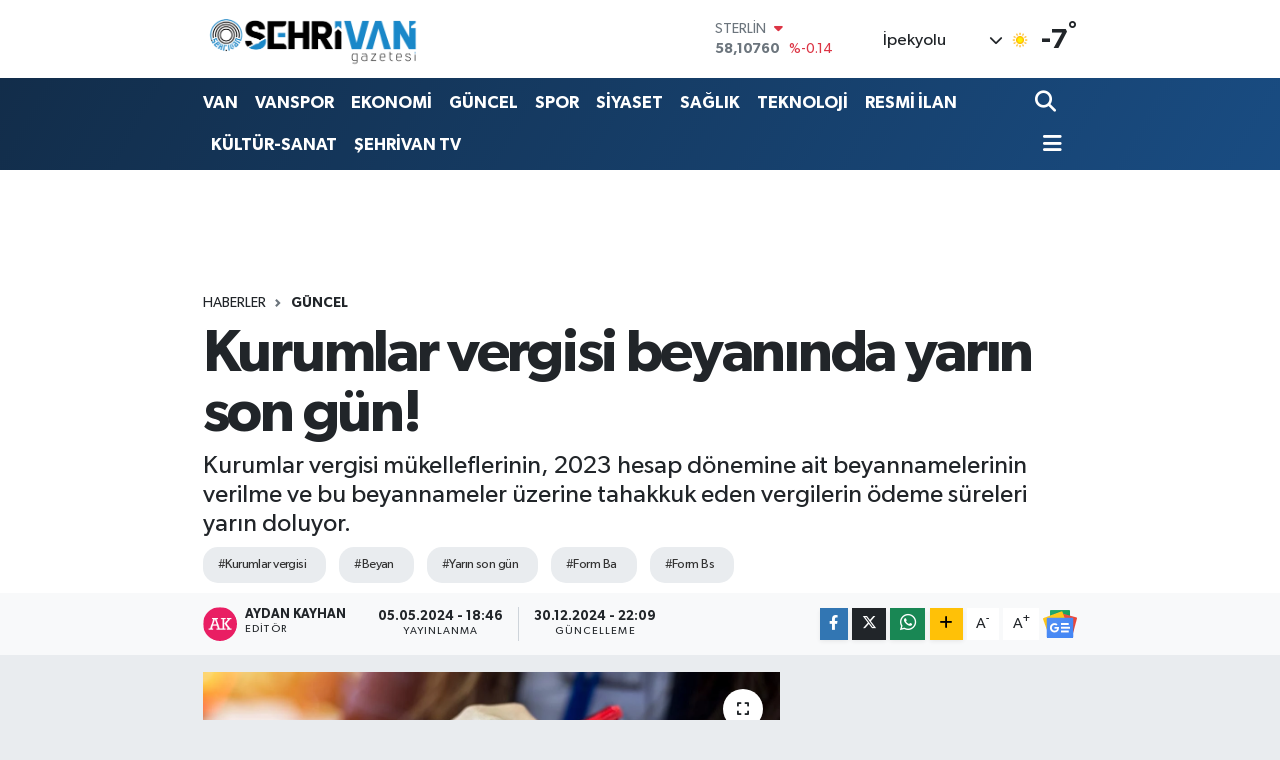

--- FILE ---
content_type: text/html; charset=UTF-8
request_url: https://www.sehrivangazetesi.com/kurumlar-vergisi-beyaninda-yarin-son-gun
body_size: 28145
content:
<!DOCTYPE html>
<html lang="tr" data-theme="flow">
<head>
<link rel="dns-prefetch" href="//www.sehrivangazetesi.com">
<link rel="dns-prefetch" href="//sehrivangazetesicom.teimg.com">
<link rel="dns-prefetch" href="//static.tebilisim.com">
<link rel="dns-prefetch" href="//cdn.p.analitik.bik.gov.tr">
<link rel="dns-prefetch" href="//pagead2.googlesyndication.com">
<link rel="dns-prefetch" href="//fislash.com.tr">
<link rel="dns-prefetch" href="//cdn2.bildirt.com">
<link rel="dns-prefetch" href="//www.googletagmanager.com">
<link rel="dns-prefetch" href="//www.youtube.com">
<link rel="dns-prefetch" href="//www.facebook.com">
<link rel="dns-prefetch" href="//www.twitter.com">
<link rel="dns-prefetch" href="//www.instagram.com">
<link rel="dns-prefetch" href="//www.tiktok.com">
<link rel="dns-prefetch" href="//api.whatsapp.com">
<link rel="dns-prefetch" href="//www.w3.org">
<link rel="dns-prefetch" href="//x.com">
<link rel="dns-prefetch" href="//www.linkedin.com">
<link rel="dns-prefetch" href="//pinterest.com">
<link rel="dns-prefetch" href="//t.me">
<link rel="dns-prefetch" href="//news.google.com">
<link rel="dns-prefetch" href="//media.api-sports.io">
<link rel="dns-prefetch" href="//play.google.com">
<link rel="dns-prefetch" href="//tebilisim.com">
<link rel="dns-prefetch" href="//facebook.com">
<link rel="dns-prefetch" href="//twitter.com">

    <meta charset="utf-8">
<title>Kurumlar vergisi beyanında yarın son gün! - Şehrivan | Van Haber | Van Haberleri | Son Dakika Güncel Haberler</title>
<meta name="description" content="Kurumlar vergisi mükelleflerinin, 2023 hesap dönemine ait beyannamelerinin verilme ve bu beyannameler üzerine tahakkuk eden vergilerin ödeme süreleri yarın doluyor.">
<meta name="keywords" content="Kurumlar vergisi, beyan, yarın son gün, Form Ba, Form Bs">
<link rel="canonical" href="https://www.sehrivangazetesi.com/kurumlar-vergisi-beyaninda-yarin-son-gun">
<meta name="viewport" content="width=device-width,initial-scale=1">
<meta name="X-UA-Compatible" content="IE=edge">
<meta name="robots" content="noindex, nofollow">
<meta name="theme-color" content="#122d4a">
<meta name="title" content="Kurumlar vergisi beyanında yarın son gün!">
<meta name="articleSection" content="news">
<meta name="datePublished" content="2024-05-05T18:46:00+03:00">
<meta name="dateModified" content="2024-12-30T22:09:14+03:00">
<meta name="articleAuthor" content="TRT">
<meta name="author" content="TRT">
<link rel="amphtml" href="https://www.sehrivangazetesi.com/kurumlar-vergisi-beyaninda-yarin-son-gun/amp">
<meta property="og:site_name" content="Şehrivan | Van Haber | Van Haberleri | Son Dakika Güncel Haberler">
<meta property="og:title" content="Kurumlar vergisi beyanında yarın son gün!">
<meta property="og:description" content="Kurumlar vergisi mükelleflerinin, 2023 hesap dönemine ait beyannamelerinin verilme ve bu beyannameler üzerine tahakkuk eden vergilerin ödeme süreleri yarın doluyor.">
<meta property="og:url" content="https://www.sehrivangazetesi.com/kurumlar-vergisi-beyaninda-yarin-son-gun">
<meta property="og:image" content="https://sehrivangazetesicom.teimg.com/crop/1280x720/sehrivangazetesi-com/uploads/2024/05/p-o-i-f.jpg">
<meta property="og:image:width" content="1280">
<meta property="og:image:height" content="720">
<meta property="og:image:alt" content="Kurumlar vergisi beyanında yarın son gün!">
<meta property="og:article:published_time" content="2024-05-05T18:46:00+03:00">
<meta property="og:article:modified_time" content="2024-12-30T22:09:14+03:00">
<meta property="og:type" content="article">
<meta name="twitter:card" content="summary_large_image">
<meta name="twitter:site" content="@@sehrivanhaber">
<meta name="twitter:title" content="Kurumlar vergisi beyanında yarın son gün!">
<meta name="twitter:description" content="Kurumlar vergisi mükelleflerinin, 2023 hesap dönemine ait beyannamelerinin verilme ve bu beyannameler üzerine tahakkuk eden vergilerin ödeme süreleri yarın doluyor.">
<meta name="twitter:image" content="https://sehrivangazetesicom.teimg.com/crop/1280x720/sehrivangazetesi-com/uploads/2024/05/p-o-i-f.jpg">
<meta name="twitter:url" content="https://www.sehrivangazetesi.com/kurumlar-vergisi-beyaninda-yarin-son-gun">
<link rel="shortcut icon" type="image/x-icon" href="https://sehrivangazetesicom.teimg.com/sehrivangazetesi-com/uploads/2023/09/logo-yuvarlak-sehrivan1.png">
<link rel="manifest" href="https://www.sehrivangazetesi.com/manifest.json?v=6.6.4" />
<link rel="preload" href="https://static.tebilisim.com/flow/assets/css/font-awesome/fa-solid-900.woff2" as="font" type="font/woff2" crossorigin />
<link rel="preload" href="https://static.tebilisim.com/flow/assets/css/font-awesome/fa-brands-400.woff2" as="font" type="font/woff2" crossorigin />
<link rel="preload" href="https://static.tebilisim.com/flow/assets/css/weather-icons/font/weathericons-regular-webfont.woff2" as="font" type="font/woff2" crossorigin />
<link rel="preload" href="https://static.tebilisim.com/flow/vendor/te/fonts/gibson/Gibson-Bold.woff2" as="font" type="font/woff2" crossorigin />
<link rel="preload" href="https://static.tebilisim.com/flow/vendor/te/fonts/gibson/Gibson-BoldItalic.woff2" as="font" type="font/woff2" crossorigin />
<link rel="preload" href="https://static.tebilisim.com/flow/vendor/te/fonts/gibson/Gibson-Italic.woff2" as="font" type="font/woff2" crossorigin />
<link rel="preload" href="https://static.tebilisim.com/flow/vendor/te/fonts/gibson/Gibson-Light.woff2" as="font" type="font/woff2" crossorigin />
<link rel="preload" href="https://static.tebilisim.com/flow/vendor/te/fonts/gibson/Gibson-LightItalic.woff2" as="font" type="font/woff2" crossorigin />
<link rel="preload" href="https://static.tebilisim.com/flow/vendor/te/fonts/gibson/Gibson-SemiBold.woff2" as="font" type="font/woff2" crossorigin />
<link rel="preload" href="https://static.tebilisim.com/flow/vendor/te/fonts/gibson/Gibson-SemiBoldItalic.woff2" as="font" type="font/woff2" crossorigin />
<link rel="preload" href="https://static.tebilisim.com/flow/vendor/te/fonts/gibson/Gibson.woff2" as="font" type="font/woff2" crossorigin />


<link rel="preload" as="style" href="https://static.tebilisim.com/flow/vendor/te/fonts/gibson.css?v=6.6.4">
<link rel="stylesheet" href="https://static.tebilisim.com/flow/vendor/te/fonts/gibson.css?v=6.6.4">

<link rel="preload" as="image" href="https://sehrivangazetesicom.teimg.com/crop/1280x720/sehrivangazetesi-com/uploads/2024/05/p-o-i-f.jpg">
<style>:root {
        --te-link-color: #333;
        --te-link-hover-color: #000;
        --te-font: "Gibson";
        --te-secondary-font: "Gibson";
        --te-h1-font-size: 60px;
        --te-color: #122d4a;
        --te-hover-color: #194c82;
        --mm-ocd-width: 85%!important; /*  Mobil Menü Genişliği */
        --swiper-theme-color: var(--te-color)!important;
        --header-13-color: #ffc107;
    }</style><link rel="preload" as="style" href="https://static.tebilisim.com/flow/assets/vendor/bootstrap/css/bootstrap.min.css?v=6.6.4">
<link rel="stylesheet" href="https://static.tebilisim.com/flow/assets/vendor/bootstrap/css/bootstrap.min.css?v=6.6.4">
<link rel="preload" as="style" href="https://static.tebilisim.com/flow/assets/css/app6.6.4.min.css">
<link rel="stylesheet" href="https://static.tebilisim.com/flow/assets/css/app6.6.4.min.css">



<script type="application/ld+json">{"@context":"https:\/\/schema.org","@type":"WebSite","url":"https:\/\/www.sehrivangazetesi.com","potentialAction":{"@type":"SearchAction","target":"https:\/\/www.sehrivangazetesi.com\/arama?q={query}","query-input":"required name=query"}}</script>

<script type="application/ld+json">{"@context":"https:\/\/schema.org","@type":"NewsMediaOrganization","url":"https:\/\/www.sehrivangazetesi.com","name":"\u015eehrivan Gazetesi","logo":"https:\/\/sehrivangazetesicom.teimg.com\/sehrivangazetesi-com\/uploads\/2023\/09\/site-yeni-logo-2023-1.png","sameAs":["https:\/\/www.facebook.com\/https:\/\/www.facebook.com\/sehrivanhaber","https:\/\/www.twitter.com\/@sehrivanhaber","https:\/\/www.youtube.com\/@sehrivan","https:\/\/www.instagram.com\/sehrivan"]}</script>

<script type="application/ld+json">{"@context":"https:\/\/schema.org","@graph":[{"@type":"SiteNavigationElement","name":"Ana Sayfa","url":"https:\/\/www.sehrivangazetesi.com","@id":"https:\/\/www.sehrivangazetesi.com"},{"@type":"SiteNavigationElement","name":"EKONOM\u0130","url":"https:\/\/www.sehrivangazetesi.com\/ekonomi","@id":"https:\/\/www.sehrivangazetesi.com\/ekonomi"},{"@type":"SiteNavigationElement","name":"SPOR","url":"https:\/\/www.sehrivangazetesi.com\/spor","@id":"https:\/\/www.sehrivangazetesi.com\/spor"},{"@type":"SiteNavigationElement","name":"K\u00dcLT\u00dcR-SANAT","url":"https:\/\/www.sehrivangazetesi.com\/kultur-sanat","@id":"https:\/\/www.sehrivangazetesi.com\/kultur-sanat"},{"@type":"SiteNavigationElement","name":"RESM\u0130 \u0130LANLAR","url":"https:\/\/www.sehrivangazetesi.com\/resmi-ilanlar","@id":"https:\/\/www.sehrivangazetesi.com\/resmi-ilanlar"},{"@type":"SiteNavigationElement","name":"R\u00d6PORTAJ","url":"https:\/\/www.sehrivangazetesi.com\/roportaj","@id":"https:\/\/www.sehrivangazetesi.com\/roportaj"},{"@type":"SiteNavigationElement","name":"SA\u011eLIK","url":"https:\/\/www.sehrivangazetesi.com\/saglik","@id":"https:\/\/www.sehrivangazetesi.com\/saglik"},{"@type":"SiteNavigationElement","name":"S\u0130YASET","url":"https:\/\/www.sehrivangazetesi.com\/siyaset","@id":"https:\/\/www.sehrivangazetesi.com\/siyaset"},{"@type":"SiteNavigationElement","name":"E\u011e\u0130T\u0130M","url":"https:\/\/www.sehrivangazetesi.com\/egitim","@id":"https:\/\/www.sehrivangazetesi.com\/egitim"},{"@type":"SiteNavigationElement","name":"G\u00dcNCEL","url":"https:\/\/www.sehrivangazetesi.com\/guncel","@id":"https:\/\/www.sehrivangazetesi.com\/guncel"},{"@type":"SiteNavigationElement","name":"TUR\u0130ZM","url":"https:\/\/www.sehrivangazetesi.com\/turizm","@id":"https:\/\/www.sehrivangazetesi.com\/turizm"},{"@type":"SiteNavigationElement","name":"TEKNOLOJ\u0130","url":"https:\/\/www.sehrivangazetesi.com\/teknoloji","@id":"https:\/\/www.sehrivangazetesi.com\/teknoloji"},{"@type":"SiteNavigationElement","name":"T\u00dcRK\u0130YE","url":"https:\/\/www.sehrivangazetesi.com\/turkiye","@id":"https:\/\/www.sehrivangazetesi.com\/turkiye"},{"@type":"SiteNavigationElement","name":"D\u00dcNYA","url":"https:\/\/www.sehrivangazetesi.com\/dunya","@id":"https:\/\/www.sehrivangazetesi.com\/dunya"},{"@type":"SiteNavigationElement","name":"B\u00d6LGE","url":"https:\/\/www.sehrivangazetesi.com\/bolge","@id":"https:\/\/www.sehrivangazetesi.com\/bolge"},{"@type":"SiteNavigationElement","name":"SE\u00c7\u0130M","url":"https:\/\/www.sehrivangazetesi.com\/secim","@id":"https:\/\/www.sehrivangazetesi.com\/secim"},{"@type":"SiteNavigationElement","name":"MAGAZ\u0130N","url":"https:\/\/www.sehrivangazetesi.com\/magazin","@id":"https:\/\/www.sehrivangazetesi.com\/magazin"},{"@type":"SiteNavigationElement","name":"ASAY\u0130\u015e","url":"https:\/\/www.sehrivangazetesi.com\/asayis","@id":"https:\/\/www.sehrivangazetesi.com\/asayis"},{"@type":"SiteNavigationElement","name":"D\u0130Z\u0130-F\u0130LM","url":"https:\/\/www.sehrivangazetesi.com\/dizi-film","@id":"https:\/\/www.sehrivangazetesi.com\/dizi-film"},{"@type":"SiteNavigationElement","name":"VAN","url":"https:\/\/www.sehrivangazetesi.com\/van-3","@id":"https:\/\/www.sehrivangazetesi.com\/van-3"},{"@type":"SiteNavigationElement","name":"VANSPOR","url":"https:\/\/www.sehrivangazetesi.com\/vanspor","@id":"https:\/\/www.sehrivangazetesi.com\/vanspor"},{"@type":"SiteNavigationElement","name":"KE\u015eFET","url":"https:\/\/www.sehrivangazetesi.com\/kesfet","@id":"https:\/\/www.sehrivangazetesi.com\/kesfet"},{"@type":"SiteNavigationElement","name":"YEREL SE\u00c7\u0130M SONU\u00c7LARI 2019","url":"https:\/\/www.sehrivangazetesi.com\/yerel-secim-sonuclari-2019","@id":"https:\/\/www.sehrivangazetesi.com\/yerel-secim-sonuclari-2019"},{"@type":"SiteNavigationElement","name":"2019 T\u00dcRK\u0130YE GENEL\u0130 YEREL SE\u00c7\u0130M SONU\u00c7LARI","url":"https:\/\/www.sehrivangazetesi.com\/2019-turkiye-geneli-yerel-secim-sonuclari","@id":"https:\/\/www.sehrivangazetesi.com\/2019-turkiye-geneli-yerel-secim-sonuclari"},{"@type":"SiteNavigationElement","name":"2019 VAN YEREL SE\u00c7\u0130M SONU\u00c7LARI","url":"https:\/\/www.sehrivangazetesi.com\/2019-van-yerel-secim-sonuclari","@id":"https:\/\/www.sehrivangazetesi.com\/2019-van-yerel-secim-sonuclari"},{"@type":"SiteNavigationElement","name":"2019 BAH\u00c7ESARAY SE\u00c7\u0130M SONU\u00c7LARI","url":"https:\/\/www.sehrivangazetesi.com\/2019-bahcesaray-secim-sonuclari","@id":"https:\/\/www.sehrivangazetesi.com\/2019-bahcesaray-secim-sonuclari"},{"@type":"SiteNavigationElement","name":"2019 BA\u015eKALE SE\u00c7\u0130M SONU\u00c7LARI","url":"https:\/\/www.sehrivangazetesi.com\/2019-baskale-secim-sonuclari","@id":"https:\/\/www.sehrivangazetesi.com\/2019-baskale-secim-sonuclari"},{"@type":"SiteNavigationElement","name":"2019 \u00c7ALDIRAN SE\u00c7\u0130M SONU\u00c7LARI","url":"https:\/\/www.sehrivangazetesi.com\/2019-caldiran-secim-sonuclari","@id":"https:\/\/www.sehrivangazetesi.com\/2019-caldiran-secim-sonuclari"},{"@type":"SiteNavigationElement","name":"2019 \u00c7ATAK SE\u00c7\u0130M SONU\u00c7LARI","url":"https:\/\/www.sehrivangazetesi.com\/2019-catak-secim-sonuclari","@id":"https:\/\/www.sehrivangazetesi.com\/2019-catak-secim-sonuclari"},{"@type":"SiteNavigationElement","name":"2019 EDREM\u0130T SE\u00c7\u0130M SONU\u00c7LARI","url":"https:\/\/www.sehrivangazetesi.com\/2019-edremit-secim-sonuclari","@id":"https:\/\/www.sehrivangazetesi.com\/2019-edremit-secim-sonuclari"},{"@type":"SiteNavigationElement","name":"2019 ERC\u0130\u015e SE\u00c7\u0130M SONU\u00c7LARI","url":"https:\/\/www.sehrivangazetesi.com\/2019-ercis-secim-sonuclari","@id":"https:\/\/www.sehrivangazetesi.com\/2019-ercis-secim-sonuclari"},{"@type":"SiteNavigationElement","name":"2019 GEVA\u015e SE\u00c7\u0130M SONU\u00c7LARI","url":"https:\/\/www.sehrivangazetesi.com\/2019-gevas-secim-sonuclari","@id":"https:\/\/www.sehrivangazetesi.com\/2019-gevas-secim-sonuclari"},{"@type":"SiteNavigationElement","name":"2019 G\u00dcRPINAR SE\u00c7\u0130M SONU\u00c7LARI","url":"https:\/\/www.sehrivangazetesi.com\/2019-gurpinar-secim-sonuclari","@id":"https:\/\/www.sehrivangazetesi.com\/2019-gurpinar-secim-sonuclari"},{"@type":"SiteNavigationElement","name":"2019 MURAD\u0130YE SE\u00c7\u0130M SONU\u00c7LARI","url":"https:\/\/www.sehrivangazetesi.com\/2019-muradiye-secim-sonuclari","@id":"https:\/\/www.sehrivangazetesi.com\/2019-muradiye-secim-sonuclari"},{"@type":"SiteNavigationElement","name":"2019 \u00d6ZALP SE\u00c7\u0130M SONU\u00c7LARI","url":"https:\/\/www.sehrivangazetesi.com\/2019-ozalp-secim-sonuclari","@id":"https:\/\/www.sehrivangazetesi.com\/2019-ozalp-secim-sonuclari"},{"@type":"SiteNavigationElement","name":"2019 SARAY SE\u00c7\u0130M SONU\u00c7LARI","url":"https:\/\/www.sehrivangazetesi.com\/2019-saray-secim-sonuclari","@id":"https:\/\/www.sehrivangazetesi.com\/2019-saray-secim-sonuclari"},{"@type":"SiteNavigationElement","name":"2019 \u0130PEKYOLU SE\u00c7\u0130M SONU\u00c7LARI","url":"https:\/\/www.sehrivangazetesi.com\/2019-ipekyolu-secim-sonuclari","@id":"https:\/\/www.sehrivangazetesi.com\/2019-ipekyolu-secim-sonuclari"},{"@type":"SiteNavigationElement","name":"2019 TU\u015eBA SE\u00c7\u0130M SONU\u00c7LARI","url":"https:\/\/www.sehrivangazetesi.com\/2019-tusba-secim-sonuclari","@id":"https:\/\/www.sehrivangazetesi.com\/2019-tusba-secim-sonuclari"},{"@type":"SiteNavigationElement","name":"23 HAZ\u0130RAN \u0130STANBUL SE\u00c7\u0130M SONU\u00c7LARI","url":"https:\/\/www.sehrivangazetesi.com\/23-haziran-istanbul-secim-sonuclari","@id":"https:\/\/www.sehrivangazetesi.com\/23-haziran-istanbul-secim-sonuclari"},{"@type":"SiteNavigationElement","name":"23 HAZ\u0130RAN \u0130STANBUL SE\u00c7\u0130M SONU\u00c7LARI","url":"https:\/\/www.sehrivangazetesi.com\/23-haziran-istanbul-secim-sonuclari-1","@id":"https:\/\/www.sehrivangazetesi.com\/23-haziran-istanbul-secim-sonuclari-1"},{"@type":"SiteNavigationElement","name":"Vanspor, Band\u0131rma deplasman\u0131nda! (CANLI SKOR)","url":"https:\/\/www.sehrivangazetesi.com\/vanspor-bandirma-deplasmaninda-canli-skor","@id":"https:\/\/www.sehrivangazetesi.com\/vanspor-bandirma-deplasmaninda-canli-skor"},{"@type":"SiteNavigationElement","name":"Vanspor, Ni\u011fdespor ma\u00e7\u0131 (CANLI SKOR)","url":"https:\/\/www.sehrivangazetesi.com\/vanspor-nigdespor-maci-canli-skor","@id":"https:\/\/www.sehrivangazetesi.com\/vanspor-nigdespor-maci-canli-skor"},{"@type":"SiteNavigationElement","name":"G\u00dcNE\u015e ENERJ\u0130L\u0130 OTOMAT\u0130K SIVI KLOR DOZAJLAMA S\u0130STEM\u0130 ALIM \u0130\u015e\u0130","url":"https:\/\/www.sehrivangazetesi.com\/gunes-enerjili-otomatik-sivi-klor-dozajlama-sistemi-alim-isi-2","@id":"https:\/\/www.sehrivangazetesi.com\/gunes-enerjili-otomatik-sivi-klor-dozajlama-sistemi-alim-isi-2"},{"@type":"SiteNavigationElement","name":"VAN \u0130L SA\u011eLIK M\u00dcD\u00dcRL\u00dc\u011e\u00dcN'DEN TEBL\u0130GAT","url":"https:\/\/www.sehrivangazetesi.com\/van-il-saglik-mudurlugunden-tebligat-1","@id":"https:\/\/www.sehrivangazetesi.com\/van-il-saglik-mudurlugunden-tebligat-1"},{"@type":"SiteNavigationElement","name":"\u0130PEKYOLU BELED\u0130YES\u0130 B\u0130NA \u0130N\u015eAATI YAPTIRILACAK","url":"https:\/\/www.sehrivangazetesi.com\/ipekyolu-belediyesi-bina-insaati-yaptirilacak-1","@id":"https:\/\/www.sehrivangazetesi.com\/ipekyolu-belediyesi-bina-insaati-yaptirilacak-1"},{"@type":"SiteNavigationElement","name":"PR-10 G\u00dcVENL\u0130K, UYARI VE B\u0130LG\u0130LEND\u0130RME LEVHALARI SATIN ALINACAKTIR","url":"https:\/\/www.sehrivangazetesi.com\/pr-10-guvenlik-uyari-ve-bilgilendirme-levhalari-satin-alinacaktir-1","@id":"https:\/\/www.sehrivangazetesi.com\/pr-10-guvenlik-uyari-ve-bilgilendirme-levhalari-satin-alinacaktir-1"},{"@type":"SiteNavigationElement","name":"\u0130leti\u015fim","url":"https:\/\/www.sehrivangazetesi.com\/iletisim","@id":"https:\/\/www.sehrivangazetesi.com\/iletisim"},{"@type":"SiteNavigationElement","name":"T.C. VAN 1. A\u0130LE MAHKEMES\u0130NDEN","url":"https:\/\/www.sehrivangazetesi.com\/tc-van-1-aile-mahkemesinden-1","@id":"https:\/\/www.sehrivangazetesi.com\/tc-van-1-aile-mahkemesinden-1"},{"@type":"SiteNavigationElement","name":"Gizlilik S\u00f6zle\u015fmesi","url":"https:\/\/www.sehrivangazetesi.com\/gizlilik-sozlesmesi","@id":"https:\/\/www.sehrivangazetesi.com\/gizlilik-sozlesmesi"},{"@type":"SiteNavigationElement","name":"31 Mart 2024 Yerel Se\u00e7im Van Sonu\u00e7lar\u0131","url":"https:\/\/www.sehrivangazetesi.com\/31-mart-2024-yerel-secim-van-sonuclari","@id":"https:\/\/www.sehrivangazetesi.com\/31-mart-2024-yerel-secim-van-sonuclari"},{"@type":"SiteNavigationElement","name":"Yazarlar","url":"https:\/\/www.sehrivangazetesi.com\/yazarlar","@id":"https:\/\/www.sehrivangazetesi.com\/yazarlar"},{"@type":"SiteNavigationElement","name":"Foto Galeri","url":"https:\/\/www.sehrivangazetesi.com\/foto-galeri","@id":"https:\/\/www.sehrivangazetesi.com\/foto-galeri"},{"@type":"SiteNavigationElement","name":"Video Galeri","url":"https:\/\/www.sehrivangazetesi.com\/video","@id":"https:\/\/www.sehrivangazetesi.com\/video"},{"@type":"SiteNavigationElement","name":"Biyografiler","url":"https:\/\/www.sehrivangazetesi.com\/biyografi","@id":"https:\/\/www.sehrivangazetesi.com\/biyografi"},{"@type":"SiteNavigationElement","name":"Firma Rehberi","url":"https:\/\/www.sehrivangazetesi.com\/rehber","@id":"https:\/\/www.sehrivangazetesi.com\/rehber"},{"@type":"SiteNavigationElement","name":"Seri \u0130lanlar","url":"https:\/\/www.sehrivangazetesi.com\/ilan","@id":"https:\/\/www.sehrivangazetesi.com\/ilan"},{"@type":"SiteNavigationElement","name":"Vefatlar","url":"https:\/\/www.sehrivangazetesi.com\/vefat","@id":"https:\/\/www.sehrivangazetesi.com\/vefat"},{"@type":"SiteNavigationElement","name":"R\u00f6portajlar","url":"https:\/\/www.sehrivangazetesi.com\/roportaj","@id":"https:\/\/www.sehrivangazetesi.com\/roportaj"},{"@type":"SiteNavigationElement","name":"Anketler","url":"https:\/\/www.sehrivangazetesi.com\/anketler","@id":"https:\/\/www.sehrivangazetesi.com\/anketler"},{"@type":"SiteNavigationElement","name":"\u0130pekyolu Bug\u00fcn, Yar\u0131n ve 1 Haftal\u0131k Hava Durumu Tahmini","url":"https:\/\/www.sehrivangazetesi.com\/ipekyolu-hava-durumu","@id":"https:\/\/www.sehrivangazetesi.com\/ipekyolu-hava-durumu"},{"@type":"SiteNavigationElement","name":"\u0130pekyolu Namaz Vakitleri","url":"https:\/\/www.sehrivangazetesi.com\/ipekyolu-namaz-vakitleri","@id":"https:\/\/www.sehrivangazetesi.com\/ipekyolu-namaz-vakitleri"},{"@type":"SiteNavigationElement","name":"Puan Durumu ve Fikst\u00fcr","url":"https:\/\/www.sehrivangazetesi.com\/futbol\/super-lig-puan-durumu-ve-fikstur","@id":"https:\/\/www.sehrivangazetesi.com\/futbol\/super-lig-puan-durumu-ve-fikstur"}]}</script>

<script type="application/ld+json">{"@context":"https:\/\/schema.org","@type":"BreadcrumbList","itemListElement":[{"@type":"ListItem","position":1,"item":{"@type":"Thing","@id":"https:\/\/www.sehrivangazetesi.com","name":"Haberler"}},{"@type":"ListItem","position":2,"item":{"@type":"Thing","@id":"https:\/\/www.sehrivangazetesi.com\/guncel","name":"G\u00dcNCEL"}},{"@type":"ListItem","position":3,"item":{"@type":"Thing","@id":"https:\/\/www.sehrivangazetesi.com\/kurumlar-vergisi-beyaninda-yarin-son-gun","name":"Kurumlar vergisi beyan\u0131nda yar\u0131n son g\u00fcn!"}}]}</script>
<script type="application/ld+json">{"@context":"https:\/\/schema.org","@type":"NewsArticle","headline":"Kurumlar vergisi beyan\u0131nda yar\u0131n son g\u00fcn!","articleSection":"G\u00dcNCEL","dateCreated":"2024-05-05T18:46:00+03:00","datePublished":"2024-05-05T18:46:00+03:00","dateModified":"2024-12-30T22:09:14+03:00","wordCount":148,"genre":"news","mainEntityOfPage":{"@type":"WebPage","@id":"https:\/\/www.sehrivangazetesi.com\/kurumlar-vergisi-beyaninda-yarin-son-gun"},"articleBody":"Gelir \u0130daresi Ba\u015fkanl\u0131\u011f\u0131'n\u0131n (G\u0130B) internet sitesinde yer alan duyuruya g\u00f6re, kurumlar vergisi m\u00fckelleflerinin, 2023 hesap d\u00f6neminde elde ettikleri kurum kazan\u00e7lar\u0131n\u0131n vergilendirilmesi i\u00e7in yar\u0131n g\u00fcn sonuna kadar beyannamelerini vermeleri \u00f6nem ta\u015f\u0131yor.\r\n\r\nAyr\u0131ca, 2024-Mart d\u00f6nemine ili\u015fkin \"Form Ba\" ve \"Form Bs\" bildirimler de yar\u0131n g\u00fcn sonuna kadar verilebilecek.\r\n\r\nKurumlar vergisi beyannamesi, Dijital Vergi Dairesi \u00fczerinden elektronik ortamda doldurulabiliyor.\r\n\r\n\u00d6DEMELER NASIL YAPILIYOR?\r\n\r\nTahakkuk eden kurumlar vergisi \u00f6demeleri de Dijital Vergi Dairesi'nden veya G\u0130B Mobil Uygulamas\u0131 \u00fczerinden, anla\u015fmal\u0131 bankalar\u0131n kredi ve banka kartlar\u0131 veya banka hesab\u0131ndan, yabanc\u0131 \u00fclkede faaliyet g\u00f6steren bankalar\u0131n kartlar\u0131yla ya da anla\u015fmal\u0131 bankalar\u0131n \u015fubelerinden ger\u00e7ekle\u015ftirilebiliyor.\r\n\r\nVergi \u00f6demeleri internet bankac\u0131l\u0131\u011f\u0131, telefon bankac\u0131l\u0131\u011f\u0131, mobil bankac\u0131l\u0131k gibi alternatif \u00f6deme kanallar\u0131ndan ya da PTT i\u015fyerlerinden de yap\u0131labiliyor.","description":"Kurumlar vergisi m\u00fckelleflerinin, 2023 hesap d\u00f6nemine ait beyannamelerinin verilme ve bu beyannameler \u00fczerine tahakkuk eden vergilerin \u00f6deme s\u00fcreleri yar\u0131n doluyor.","inLanguage":"tr-TR","keywords":["Kurumlar vergisi","beyan","yar\u0131n son g\u00fcn","Form Ba","Form Bs"],"image":{"@type":"ImageObject","url":"https:\/\/sehrivangazetesicom.teimg.com\/crop\/1280x720\/sehrivangazetesi-com\/uploads\/2024\/05\/p-o-i-f.jpg","width":"1280","height":"720","caption":"Kurumlar vergisi beyan\u0131nda yar\u0131n son g\u00fcn!"},"publishingPrinciples":"https:\/\/www.sehrivangazetesi.com\/gizlilik-sozlesmesi","isFamilyFriendly":"http:\/\/schema.org\/True","isAccessibleForFree":"http:\/\/schema.org\/True","publisher":{"@type":"Organization","name":"\u015eehrivan Gazetesi","image":"https:\/\/sehrivangazetesicom.teimg.com\/sehrivangazetesi-com\/uploads\/2023\/09\/site-yeni-logo-2023-1.png","logo":{"@type":"ImageObject","url":"https:\/\/sehrivangazetesicom.teimg.com\/sehrivangazetesi-com\/uploads\/2023\/09\/site-yeni-logo-2023-1.png","width":"640","height":"375"}},"author":{"@type":"Person","name":"AYDAN KAYHAN","honorificPrefix":"","jobTitle":"","url":null}}</script>




<script>!function(){var t=document.createElement("script");t.setAttribute("src",'https://cdn.p.analitik.bik.gov.tr/tracker'+(typeof Intl!=="undefined"?(typeof (Intl||"").PluralRules!=="undefined"?'1':typeof Promise!=="undefined"?'2':typeof MutationObserver!=='undefined'?'3':'4'):'4')+'.js'),t.setAttribute("data-website-id","a61a0d45-bede-4b00-98d2-839ef6756d77"),t.setAttribute("data-host-url",'//a61a0d45-bede-4b00-98d2-839ef6756d77.collector.p.analitik.bik.gov.tr'),document.head.appendChild(t)}();</script>
<style>
.mega-menu {z-index: 9999 !important;}
@media screen and (min-width: 1620px) {
    .container {width: 1280px!important; max-width: 1280px!important;}
    #ad_36 {margin-right: 15px !important;}
    #ad_9 {margin-left: 15px !important;}
}

@media screen and (min-width: 1325px) and (max-width: 1620px) {
    .container {width: 1100px!important; max-width: 1100px!important;}
    #ad_36 {margin-right: 100px !important;}
    #ad_9 {margin-left: 100px !important;}
}
@media screen and (min-width: 1295px) and (max-width: 1325px) {
    .container {width: 990px!important; max-width: 990px!important;}
    #ad_36 {margin-right: 165px !important;}
    #ad_9 {margin-left: 165px !important;}
}
@media screen and (min-width: 1200px) and (max-width: 1295px) {
    .container {width: 900px!important; max-width: 900px!important;}
    #ad_36 {margin-right: 210px !important;}
    #ad_9 {margin-left: 210px !important;}

}
</style><script async src="https://pagead2.googlesyndication.com/pagead/js/adsbygoogle.js?client=ca-pub-6426507759924116"
     crossorigin="anonymous"></script>
     
     <link rel="manifest" href="https://fislash.com.tr/sehrivan/manifest.json?data=Bildirt">
<script>var uygulamaid="235775-2174-5201-6429-9401-6";</script>
<script src="https://cdn2.bildirt.com/BildirtSDKfiles.js"></script>



<script async data-cfasync="false"
	src="https://www.googletagmanager.com/gtag/js?id=G-SC7T6DNDZ7"></script>
<script data-cfasync="false">
	window.dataLayer = window.dataLayer || [];
	  function gtag(){dataLayer.push(arguments);}
	  gtag('js', new Date());
	  gtag('config', 'G-SC7T6DNDZ7');
</script>




</head>




<body class="d-flex flex-column min-vh-100">

    
    

    <header class="header-1">
    <nav class="top-header navbar navbar-expand-lg navbar-light shadow-sm bg-white py-1">
        <div class="container">
                            <a class="navbar-brand me-0" href="/" title="Şehrivan | Van Haber | Van Haberleri | Son Dakika Güncel Haberler">
                <img src="https://sehrivangazetesicom.teimg.com/sehrivangazetesi-com/uploads/2023/09/site-yeni-logo-2023-1.png" alt="Şehrivan | Van Haber | Van Haberleri | Son Dakika Güncel Haberler" width="230" height="40" class="light-mode img-fluid flow-logo">
<img src="https://sehrivangazetesicom.teimg.com/sehrivangazetesi-com/uploads/2023/09/logo-yuvarlak-sehrivan2.png" alt="Şehrivan | Van Haber | Van Haberleri | Son Dakika Güncel Haberler" width="230" height="40" class="dark-mode img-fluid flow-logo d-none">

            </a>
                                    <div class="header-widgets d-lg-flex justify-content-end align-items-center d-none">
                <div class="position-relative overflow-hidden" style="height: 40px;">
                    <!-- PİYASALAR -->
        <div class="newsticker mini">
        <ul class="newsticker__h4 list-unstyled text-secondary" data-header="1">
            <li class="newsticker__item col dolar">
                <div>DOLAR <span class="text-success"><i class="fa fa-caret-up ms-1"></i></span> </div>
                <div class="fw-bold mb-0 d-inline-block">43,30190</div>
                <span class="d-inline-block ms-2 text-success">%0.05</span>
            </li>
            <li class="newsticker__item col euro">
                <div>EURO <span class="text-danger"><i class="fa fa-caret-down ms-1"></i></span> </div>
                <div class="fw-bold mb-0 d-inline-block">50,70920</div><span
                    class="d-inline-block ms-2 text-danger">%-0.11</span>
            </li>
            <li class="newsticker__item col sterlin">
                <div>STERLİN <span class="text-danger"><i class="fa fa-caret-down ms-1"></i></span> </div>
                <div class="fw-bold mb-0 d-inline-block">58,10760</div><span
                    class="d-inline-block ms-2 text-danger">%-0.14</span>
            </li>
            <li class="newsticker__item col altin">
                <div>G.ALTIN <span class="text-success"><i class="fa fa-caret-up ms-1"></i></span> </div>
                <div class="fw-bold mb-0 d-inline-block">6774,43000</div>
                <span class="d-inline-block ms-2 text-success">%2.52</span>
            </li>
            <li class="newsticker__item col bist">
                <div>BİST100 <span class="text-danger"><i class="fa fa-caret-down ms-1"></i></span> </div>
                <div class="fw-bold mb-0 d-inline-block">12.651,00</div>
                <span class="d-inline-block ms-2 text-danger">%-121</span>
            </li>
            <li class="newsticker__item col btc">
                <div>BITCOIN <span class="text-danger"><i class="fa fa-caret-down ms-1"></i></span> </div>
                <div class="fw-bold mb-0 d-inline-block">89.056,79</div>
                <span class="d-inline-block ms-2 text-danger">%-2.05</span>
            </li>
        </ul>
    </div>
    

                </div>
                <div class="weather-top d-none d-lg-flex justify-content-between align-items-center ms-4 weather-widget mini">
                    <!-- HAVA DURUMU -->

<input type="hidden" name="widget_setting_weathercity" value="38.49041000,43.34690000" />

            <div class="weather mx-1">
            <div class="custom-selectbox " onclick="toggleDropdown(this)" style="width: 120px">
    <div class="d-flex justify-content-between align-items-center">
        <span style="">İpekyolu</span>
        <i class="fas fa-chevron-down" style="font-size: 14px"></i>
    </div>
    <ul class="bg-white text-dark overflow-widget" style="min-height: 100px; max-height: 300px">
                        <li>
            <a href="https://www.sehrivangazetesi.com/van-bahcesaray-hava-durumu" title="Bahçesaray Hava Durumu" class="text-dark">
                Bahçesaray
            </a>
        </li>
                        <li>
            <a href="https://www.sehrivangazetesi.com/van-baskale-hava-durumu" title="Başkale Hava Durumu" class="text-dark">
                Başkale
            </a>
        </li>
                        <li>
            <a href="https://www.sehrivangazetesi.com/van-caldiran-hava-durumu" title="Çaldıran Hava Durumu" class="text-dark">
                Çaldıran
            </a>
        </li>
                        <li>
            <a href="https://www.sehrivangazetesi.com/van-catak-hava-durumu" title="Çatak Hava Durumu" class="text-dark">
                Çatak
            </a>
        </li>
                        <li>
            <a href="https://www.sehrivangazetesi.com/van-edremit-hava-durumu" title="Edremit Hava Durumu" class="text-dark">
                Edremit
            </a>
        </li>
                        <li>
            <a href="https://www.sehrivangazetesi.com/van-ercis-hava-durumu" title="Erciş Hava Durumu" class="text-dark">
                Erciş
            </a>
        </li>
                        <li>
            <a href="https://www.sehrivangazetesi.com/van-gevas-hava-durumu" title="Gevaş Hava Durumu" class="text-dark">
                Gevaş
            </a>
        </li>
                        <li>
            <a href="https://www.sehrivangazetesi.com/van-gurpinar-hava-durumu" title="Gürpınar Hava Durumu" class="text-dark">
                Gürpınar
            </a>
        </li>
                        <li>
            <a href="https://www.sehrivangazetesi.com/van-ipekyolu-hava-durumu" title="İpekyolu Hava Durumu" class="text-dark">
                İpekyolu
            </a>
        </li>
                        <li>
            <a href="https://www.sehrivangazetesi.com/van-muradiye-hava-durumu" title="Muradiye Hava Durumu" class="text-dark">
                Muradiye
            </a>
        </li>
                        <li>
            <a href="https://www.sehrivangazetesi.com/van-ozalp-hava-durumu" title="Özalp Hava Durumu" class="text-dark">
                Özalp
            </a>
        </li>
                        <li>
            <a href="https://www.sehrivangazetesi.com/van-saray-hava-durumu" title="Saray Hava Durumu" class="text-dark">
                Saray
            </a>
        </li>
                        <li>
            <a href="https://www.sehrivangazetesi.com/van-tusba-hava-durumu" title="Tuşba Hava Durumu" class="text-dark">
                Tuşba
            </a>
        </li>
            </ul>
</div>

        </div>
        <div>
            <img src="//cdn.weatherapi.com/weather/64x64/day/113.png" class="condition" width="26" height="26" alt="-7" />
        </div>
        <div class="weather-degree h3 mb-0 lead ms-2" data-header="1">
            <span class="degree">-7</span><sup>°</sup>
        </div>
    
<div data-location='{"city":"TUXX0014"}' class="d-none"></div>


                </div>
            </div>
                        <ul class="nav d-lg-none px-2">
                
                <li class="nav-item"><a href="/arama" class="me-2" title="Ara"><i class="fa fa-search fa-lg"></i></a></li>
                <li class="nav-item"><a href="#menu" title="Ana Menü"><i class="fa fa-bars fa-lg"></i></a></li>
            </ul>
        </div>
    </nav>
    <div class="main-menu navbar navbar-expand-lg d-none d-lg-block bg-gradient-te py-1">
        <div class="container">
            <ul  class="nav fw-semibold">
        <li class="nav-item   ">
        <a href="/van-3" class="nav-link text-white" target="_self" title="VAN">VAN</a>
        
    </li>
        <li class="nav-item   ">
        <a href="/vanspor" class="nav-link text-white" target="_self" title="VANSPOR">VANSPOR</a>
        
    </li>
        <li class="nav-item   ">
        <a href="/ekonomi" class="nav-link text-white" target="_self" title="EKONOMİ">EKONOMİ</a>
        
    </li>
        <li class="nav-item   ">
        <a href="/guncel" class="nav-link text-white" target="_self" title="GÜNCEL">GÜNCEL</a>
        
    </li>
        <li class="nav-item   ">
        <a href="/spor" class="nav-link text-white" target="_self" title="SPOR">SPOR</a>
        
    </li>
        <li class="nav-item   ">
        <a href="/siyaset" class="nav-link text-white" target="_self" title="SİYASET">SİYASET</a>
        
    </li>
        <li class="nav-item   ">
        <a href="/saglik" class="nav-link text-white" target="_self" title="SAĞLIK">SAĞLIK</a>
        
    </li>
        <li class="nav-item   ">
        <a href="/teknoloji" class="nav-link text-white" target="_self" title="TEKNOLOJİ">TEKNOLOJİ</a>
        
    </li>
        <li class="nav-item   ">
        <a href="/resmi-ilanlar" class="nav-link text-white" target="_self" title="RESMİ İLAN">RESMİ İLAN</a>
        
    </li>
        <li class="nav-item   ">
        <a href="/kultur-sanat" class="nav-link text-white" target="_self" title="KÜLTÜR-SANAT">KÜLTÜR-SANAT</a>
        
    </li>
        <li class="nav-item   ">
        <a href="https://www.youtube.com/@sehrivan" class="nav-link text-white" target="_blank" title="ŞEHRİVAN TV"><i class="youtube text-white mr-1"></i>ŞEHRİVAN TV</a>
        
    </li>
    </ul>

            <ul class="navigation-menu nav d-flex align-items-center">

                <li class="nav-item">
                    <a href="/arama" class="nav-link pe-1 text-white" title="Ara">
                        <i class="fa fa-search fa-lg"></i>
                    </a>
                </li>

                

                <li class="nav-item dropdown position-static">
                    <a class="nav-link pe-0 text-white" data-bs-toggle="dropdown" href="#" aria-haspopup="true" aria-expanded="false" title="Ana Menü">
                        <i class="fa fa-bars fa-lg"></i>
                    </a>
                    <div class="mega-menu dropdown-menu dropdown-menu-end text-capitalize shadow-lg border-0 rounded-0">

    <div class="row g-3 small p-3">

                <div class="col">
            <div class="extra-sections bg-light p-3 border">
                <a href="https://www.sehrivangazetesi.com/van-nobetci-eczaneler" title="Van Nöbetçi Eczaneler" class="d-block border-bottom pb-2 mb-2" target="_self"><i class="fa-solid fa-capsules me-2"></i>Van Nöbetçi Eczaneler</a>
<a href="https://www.sehrivangazetesi.com/van-hava-durumu" title="Van Hava Durumu" class="d-block border-bottom pb-2 mb-2" target="_self"><i class="fa-solid fa-cloud-sun me-2"></i>Van Hava Durumu</a>
<a href="https://www.sehrivangazetesi.com/van-namaz-vakitleri" title="Van Namaz Vakitleri" class="d-block border-bottom pb-2 mb-2" target="_self"><i class="fa-solid fa-mosque me-2"></i>Van Namaz Vakitleri</a>
<a href="https://www.sehrivangazetesi.com/van-trafik-durumu" title="Van Trafik Yoğunluk Haritası" class="d-block border-bottom pb-2 mb-2" target="_self"><i class="fa-solid fa-car me-2"></i>Van Trafik Yoğunluk Haritası</a>
<a href="https://www.sehrivangazetesi.com/futbol/super-lig-puan-durumu-ve-fikstur" title="Süper Lig Puan Durumu ve Fikstür" class="d-block border-bottom pb-2 mb-2" target="_self"><i class="fa-solid fa-chart-bar me-2"></i>Süper Lig Puan Durumu ve Fikstür</a>
<a href="https://www.sehrivangazetesi.com/tum-mansetler" title="Tüm Manşetler" class="d-block border-bottom pb-2 mb-2" target="_self"><i class="fa-solid fa-newspaper me-2"></i>Tüm Manşetler</a>
<a href="https://www.sehrivangazetesi.com/sondakika-haberleri" title="Son Dakika Haberleri" class="d-block border-bottom pb-2 mb-2" target="_self"><i class="fa-solid fa-bell me-2"></i>Son Dakika Haberleri</a>

            </div>
        </div>
        
        <div class="col">
        <a href="/spor" class="d-block border-bottom  pb-2 mb-2" target="_self" title="SPOR">SPOR</a>
            <a href="/guncel" class="d-block border-bottom  pb-2 mb-2" target="_self" title="GÜNCEL">GÜNCEL</a>
            <a href="/turkiye" class="d-block border-bottom  pb-2 mb-2" target="_self" title="TÜRKİYE">TÜRKİYE</a>
            <a href="/ekonomi" class="d-block border-bottom  pb-2 mb-2" target="_self" title="EKONOMİ">EKONOMİ</a>
            <a href="/egitim" class="d-block border-bottom  pb-2 mb-2" target="_self" title="EĞİTİM">EĞİTİM</a>
            <a href="/roportaj" class="d-block border-bottom  pb-2 mb-2" target="_self" title="RÖPORTAJ">RÖPORTAJ</a>
            <a href="/turizm" class="d-block  pb-2 mb-2" target="_self" title="TURİZM">TURİZM</a>
        </div><div class="col">
            <a href="/siyaset" class="d-block border-bottom  pb-2 mb-2" target="_self" title="SİYASET">SİYASET</a>
            <a href="/saglik" class="d-block border-bottom  pb-2 mb-2" target="_self" title="SAĞLIK">SAĞLIK</a>
            <a href="/teknoloji" class="d-block border-bottom  pb-2 mb-2" target="_self" title="TEKNOLOJİ">TEKNOLOJİ</a>
            <a href="/magazin" class="d-block border-bottom  pb-2 mb-2" target="_self" title="MAGAZİN">MAGAZİN</a>
            <a href="/dizi-film" class="d-block border-bottom  pb-2 mb-2" target="_self" title="DİZİ-FİLM">DİZİ-FİLM</a>
            <a href="/kultur-sanat" class="d-block border-bottom  pb-2 mb-2" target="_self" title="KÜLTÜR-SANAT">KÜLTÜR-SANAT</a>
            <a href="/bolge" class="d-block  pb-2 mb-2" target="_self" title="BÖLGE">BÖLGE</a>
        </div><div class="col">
            <a href="/dunya" class="d-block border-bottom  pb-2 mb-2" target="_self" title="DÜNYA">DÜNYA</a>
            <a href="/secim" class="d-block border-bottom  pb-2 mb-2" target="_self" title="SEÇİM">SEÇİM</a>
            <a href="/asayis" class="d-block border-bottom  pb-2 mb-2" target="_self" title="ASAYİŞ">ASAYİŞ</a>
        </div>


    </div>

    <div class="p-3 bg-light">
                <a class="me-3"
            href="https://www.facebook.com/https://www.facebook.com/sehrivanhaber" target="_blank" rel="nofollow noreferrer noopener"><i class="fab fa-facebook me-2 text-navy"></i> Facebook</a>
                        <a class="me-3"
            href="https://www.twitter.com/@sehrivanhaber" target="_blank" rel="nofollow noreferrer noopener"><i class="fab fa-x-twitter "></i> Twitter</a>
                        <a class="me-3"
            href="https://www.instagram.com/sehrivan" target="_blank" rel="nofollow noreferrer noopener"><i class="fab fa-instagram me-2 text-magenta"></i> Instagram</a>
                                <a class="me-3"
            href="https://www.youtube.com/@sehrivan" target="_blank" rel="nofollow noreferrer noopener"><i class="fab fa-youtube me-2 text-danger"></i> Youtube</a>
                        <a class="me-3"
            href="https://www.tiktok.com/@sehrivangazetesi" target="_blank" rel="nofollow noreferrer noopener"><i class="fa-brands fa-tiktok me-1 text-dark"></i> Tiktok</a>
                                        <a class="" href="https://api.whatsapp.com/send?phone=0541 267 92 42" title="Whatsapp" rel="nofollow noreferrer noopener"><i
            class="fab fa-whatsapp me-2 text-navy"></i> WhatsApp İhbar Hattı</a>    </div>

    <div class="mega-menu-footer p-2 bg-te-color">
        <a class="dropdown-item text-white" href="/kunye" title="Künye / İletişim"><i class="fa fa-id-card me-2"></i> Künye / İletişim</a>
        <a class="dropdown-item text-white" href="/iletisim" title="Bize Ulaşın"><i class="fa fa-envelope me-2"></i> Bize Ulaşın</a>
        <a class="dropdown-item text-white" href="/rss-baglantilari" title="RSS Bağlantıları"><i class="fa fa-rss me-2"></i> RSS Bağlantıları</a>
        <a class="dropdown-item text-white" href="/member/login" title="Üyelik Girişi"><i class="fa fa-user me-2"></i> Üyelik Girişi</a>
    </div>


</div>

                </li>

            </ul>
        </div>
    </div>
    <ul  class="mobile-categories d-lg-none list-inline bg-white">
        <li class="list-inline-item">
        <a href="/van-3" class="text-dark" target="_self" title="VAN">
                VAN
        </a>
    </li>
        <li class="list-inline-item">
        <a href="/vanspor" class="text-dark" target="_self" title="VANSPOR">
                VANSPOR
        </a>
    </li>
        <li class="list-inline-item">
        <a href="/ekonomi" class="text-dark" target="_self" title="EKONOMİ">
                EKONOMİ
        </a>
    </li>
        <li class="list-inline-item">
        <a href="/guncel" class="text-dark" target="_self" title="GÜNCEL">
                GÜNCEL
        </a>
    </li>
        <li class="list-inline-item">
        <a href="/spor" class="text-dark" target="_self" title="SPOR">
                SPOR
        </a>
    </li>
        <li class="list-inline-item">
        <a href="/siyaset" class="text-dark" target="_self" title="SİYASET">
                SİYASET
        </a>
    </li>
        <li class="list-inline-item">
        <a href="/saglik" class="text-dark" target="_self" title="SAĞLIK">
                SAĞLIK
        </a>
    </li>
        <li class="list-inline-item">
        <a href="/teknoloji" class="text-dark" target="_self" title="TEKNOLOJİ">
                TEKNOLOJİ
        </a>
    </li>
        <li class="list-inline-item">
        <a href="/resmi-ilanlar" class="text-dark" target="_self" title="RESMİ İLAN">
                RESMİ İLAN
        </a>
    </li>
        <li class="list-inline-item">
        <a href="/kultur-sanat" class="text-dark" target="_self" title="KÜLTÜR-SANAT">
                KÜLTÜR-SANAT
        </a>
    </li>
        <li class="list-inline-item">
        <a href="https://www.youtube.com/@sehrivan" class="text-dark" target="_blank" title="ŞEHRİVAN TV">
        <i class="youtube"></i>        ŞEHRİVAN TV
        </a>
    </li>
    </ul>

</header>






<main class="single overflow-hidden" style="min-height: 300px">

            <script>
document.addEventListener("DOMContentLoaded", function () {
    if (document.querySelector('.bik-ilan-detay')) {
        document.getElementById('story-line').style.display = 'none';
    }
});
</script>
<section id="story-line" class="d-md-none bg-white" data-widget-unique-key="">
    <script>
        var story_items = [{"id":"guncel","photo":"https:\/\/sehrivangazetesicom.teimg.com\/crop\/200x200\/sehrivangazetesi-com\/uploads\/2025\/01\/ajet-yurtdisi-kampanya-2-ja3m.webp","name":"G\u00dcNCEL","items":[{"id":146364,"type":"photo","length":10,"src":"https:\/\/sehrivangazetesicom.teimg.com\/crop\/720x1280\/sehrivangazetesi-com\/uploads\/2025\/01\/ajet-yurtdisi-kampanya-2-ja3m.webp","link":"https:\/\/www.sehrivangazetesi.com\/ajetten-849-tlye-indirimli-bilet-kampanyasi","linkText":"AJet\u2019ten 849 TL\u2019ye indirimli bilet kampanyas\u0131!","time":1768989720},{"id":146363,"type":"photo","length":10,"src":"https:\/\/sehrivangazetesicom.teimg.com\/crop\/720x1280\/sehrivangazetesi-com\/uploads\/2026\/01\/c-i-g-g.jpg","link":"https:\/\/www.sehrivangazetesi.com\/vanda-cig-faciasi-4-kisilik-aile-olumden-dondu","linkText":"Van\u2019da \u00e7\u0131\u011f facias\u0131: 4 ki\u015filik aile \u00f6l\u00fcmden d\u00f6nd\u00fc!","time":1768987860},{"id":146361,"type":"photo","length":10,"src":"https:\/\/sehrivangazetesicom.teimg.com\/crop\/720x1280\/sehrivangazetesi-com\/uploads\/2024\/06\/saganak-yagmur-2050911.jpg","link":"https:\/\/www.sehrivangazetesi.com\/bu-sefer-kar-degil-yagmur-ve-firtina-geliyor-meteoroloji-tarih-verdi","linkText":"Bu sefer kar de\u011fil, ya\u011fmur ve f\u0131rt\u0131na geliyor: Meteoroloji tarih verdi!","time":1768983480},{"id":146359,"type":"photo","length":10,"src":"https:\/\/sehrivangazetesicom.teimg.com\/crop\/720x1280\/sehrivangazetesi-com\/uploads\/2026\/01\/a-e-r-3.jpg","link":"https:\/\/www.sehrivangazetesi.com\/vanin-bir-ilcesinde-cok-sayida-kacak-malzeme-ele-gecirildi","linkText":"Van\u2019\u0131n bir il\u00e7esinde \u00e7ok say\u0131da ka\u00e7ak malzeme ele ge\u00e7irildi!","time":1768979640},{"id":146354,"type":"photo","length":10,"src":"https:\/\/sehrivangazetesicom.teimg.com\/crop\/720x1280\/sehrivangazetesi-com\/uploads\/2026\/01\/j-l-p-sm-1768878133-4169.webp","link":"https:\/\/www.sehrivangazetesi.com\/kontrolden-cikan-arac-agaca-carpti-2-kisi-oldu-2-kisi-yaralandi","linkText":"Kontrolden \u00e7\u0131kan ara\u00e7 a\u011faca \u00e7arpt\u0131: 2 ki\u015fi \u00f6ld\u00fc, 2 ki\u015fi yaraland\u0131!","time":1768920660},{"id":146346,"type":"photo","length":10,"src":"https:\/\/sehrivangazetesicom.teimg.com\/crop\/720x1280\/sehrivangazetesi-com\/uploads\/2026\/01\/i-m-g-5052.jpg","link":"https:\/\/www.sehrivangazetesi.com\/wilco-grouptan-temizlikte-yeni-donem-temizlik-susuz-da-olur","linkText":"Wilco Group\u2019tan temizlikte yeni d\u00f6nem: Temizlik susuz da olur!","time":1768912380},{"id":146340,"type":"photo","length":10,"src":"https:\/\/sehrivangazetesicom.teimg.com\/crop\/720x1280\/sehrivangazetesi-com\/uploads\/2026\/01\/yildiz-isim-dayanamayip-resti-cekti-fenerbahce-19482010-5226-amp-1.webp","link":"https:\/\/www.sehrivangazetesi.com\/yildiz-isim-dayanamayip-resti-cekti-fenerbahce-formasi-giymek-istiyorum","linkText":"Y\u0131ld\u0131z isim dayanamay\u0131p resti \u00e7ekti: Fenerbah\u00e7e formas\u0131 giymek istiyorum","time":1768902660},{"id":146334,"type":"photo","length":10,"src":"https:\/\/sehrivangazetesicom.teimg.com\/crop\/720x1280\/sehrivangazetesi-com\/uploads\/2024\/09\/van-dahil-22-ilde-bozdogan-39-operasyonu-gerceklesti-1.jpg","link":"https:\/\/www.sehrivangazetesi.com\/14-ilde-narkokapan-operasyonu-641-kisi-yakalandi","linkText":"14 ilde Narkokapan operasyonu: 641 ki\u015fi yakaland\u0131!","time":1768892520}]},{"id":"van","photo":"https:\/\/sehrivangazetesicom.teimg.com\/crop\/200x200\/sehrivangazetesi-com\/uploads\/2026\/01\/c-i-g-g.jpg","name":"VAN","items":[{"id":146363,"type":"photo","length":10,"src":"https:\/\/sehrivangazetesicom.teimg.com\/crop\/720x1280\/sehrivangazetesi-com\/uploads\/2026\/01\/c-i-g-g.jpg","link":"https:\/\/www.sehrivangazetesi.com\/vanda-cig-faciasi-4-kisilik-aile-olumden-dondu","linkText":"Van\u2019da \u00e7\u0131\u011f facias\u0131: 4 ki\u015filik aile \u00f6l\u00fcmden d\u00f6nd\u00fc!","time":1768987860},{"id":146362,"type":"photo","length":10,"src":"https:\/\/sehrivangazetesicom.teimg.com\/crop\/720x1280\/sehrivangazetesi-com\/uploads\/2026\/01\/cig-uyarisi-2.jpg","link":"https:\/\/www.sehrivangazetesi.com\/vana-tehlikeli-uyari-valilik-uyardi","linkText":"Van\u2019a tehlikeli uyar\u0131: Valilik uyard\u0131!","time":1768987500},{"id":146360,"type":"photo","length":10,"src":"https:\/\/sehrivangazetesicom.teimg.com\/crop\/720x1280\/sehrivangazetesi-com\/uploads\/2025\/12\/van-kalesi-kar.jpg","link":"https:\/\/www.sehrivangazetesi.com\/vanda-ulasima-kapali-yol-sayisi-aciklandi","linkText":"Van\u2019da ula\u015f\u0131ma kapal\u0131 yol say\u0131s\u0131 a\u00e7\u0131kland\u0131","time":1768982160},{"id":146358,"type":"photo","length":10,"src":"https:\/\/sehrivangazetesicom.teimg.com\/crop\/720x1280\/sehrivangazetesi-com\/uploads\/2025\/09\/konut-ev.jpg","link":"https:\/\/www.sehrivangazetesi.com\/vanda-konut-fiyatlari-cep-yakiyor-pahaliligin-nedeni-belli-oldu","linkText":"Van\u2019da konut fiyatlar\u0131 cep yak\u0131yor: Pahal\u0131l\u0131\u011f\u0131n nedeni belli oldu!","time":1768973700},{"id":146357,"type":"photo","length":10,"src":"https:\/\/sehrivangazetesicom.teimg.com\/crop\/720x1280\/sehrivangazetesi-com\/uploads\/2026\/01\/i-m-g-7207.jpeg","link":"https:\/\/www.sehrivangazetesi.com\/vanspor-ispanyadan-yeni-oyuncusunu-acikladi","linkText":"Vanspor \u0130spanya\u2019dan yeni oyuncusunu a\u00e7\u0131klad\u0131","time":1768937520},{"id":146349,"type":"photo","length":10,"src":"https:\/\/sehrivangazetesicom.teimg.com\/crop\/720x1280\/sehrivangazetesi-com\/uploads\/2026\/01\/abali-kayak-2.jpg","link":"https:\/\/www.sehrivangazetesi.com\/abali-kayak-merkezi-yariyil-tatilinde-cocuklarla-senlendi","linkText":"Abal\u0131 Kayak Merkezi yar\u0131y\u0131l tatilinde \u00e7ocuklarla \u015fenlendi!","time":1768914840},{"id":146347,"type":"photo","length":10,"src":"https:\/\/sehrivangazetesicom.teimg.com\/crop\/720x1280\/sehrivangazetesi-com\/uploads\/2026\/01\/a-a335kopya.jpg","link":"https:\/\/www.sehrivangazetesi.com\/vanda-milyonluk-operasyon-2","linkText":"Van'da milyonluk operasyon!","time":1768913520},{"id":146345,"type":"photo","length":10,"src":"https:\/\/sehrivangazetesicom.teimg.com\/crop\/720x1280\/sehrivangazetesi-com\/uploads\/2026\/01\/ab30bb06-dc2a-4968-8461-b14be132caa9.jpg","link":"https:\/\/www.sehrivangazetesi.com\/van-catak-yolu-trafige-kapatildi","linkText":"Van-\u00c7atak yolu trafi\u011fe kapat\u0131ld\u0131","time":1768907400},{"id":146342,"type":"photo","length":10,"src":"https:\/\/sehrivangazetesicom.teimg.com\/crop\/720x1280\/sehrivangazetesi-com\/uploads\/2026\/01\/dsgdsg.webp","link":"https:\/\/www.sehrivangazetesi.com\/vanli-siyasetci-ozgokceye-onemli-gorev-iyi-parti-genel-idare-kuruluna-secildi","linkText":"Vanl\u0131 siyaset\u00e7i \u00d6zg\u00f6k\u00e7e\u2019ye \u00f6nemli g\u00f6rev: \u0130Y\u0130 Parti Genel \u0130dare Kurulu\u2019na se\u00e7ildi!","time":1768904580},{"id":146341,"type":"photo","length":10,"src":"https:\/\/sehrivangazetesicom.teimg.com\/crop\/720x1280\/sehrivangazetesi-com\/uploads\/2026\/01\/a-a-20260120-40308712-40308708-k-i-s-i-n-z-o-r-l-u-s-a-r-t-l-a-r-i-n-a-d-a-y-a-n-a-m-a-y-a-n-y-a-b-a-n-h-a-y-v-a-n-l-a-r-i-v-a-n-d-a-k-i-m-e-r-k-e-z-d-e-m-i-s-a-f-i-r-e-d-i-l-i-y-o-r.jpg","link":"https:\/\/www.sehrivangazetesi.com\/kisin-zorlu-sartlarina-dayanamayan-yaban-hayvanlari-vandaki-merkezde-tedavi-ediliyor","linkText":"K\u0131\u015f\u0131n zorlu \u015fartlar\u0131na dayanamayan yaban hayvanlar\u0131 Van'daki merkezde tedavi ediliyor!","time":1768904460},{"id":146338,"type":"photo","length":10,"src":"https:\/\/sehrivangazetesicom.teimg.com\/crop\/720x1280\/sehrivangazetesi-com\/uploads\/2026\/01\/van-para-sgk-6-kopya.jpg","link":"https:\/\/www.sehrivangazetesi.com\/vanlilar-mujde-312-milyon-lira-hibe-destegi-verilecek","linkText":"Vanl\u0131lar m\u00fcjde: 312 milyon lira hibe deste\u011fi verilecek","time":1768900260},{"id":146339,"type":"photo","length":10,"src":"https:\/\/sehrivangazetesicom.teimg.com\/crop\/720x1280\/sehrivangazetesi-com\/uploads\/2026\/01\/e84ecacf-ebe1-48c9-ac0e-dbc593f6fea4-2.jpg","link":"https:\/\/www.sehrivangazetesi.com\/vanda-kar-seferberligi-tum-ekipler-sahada","linkText":"Van\u2019da kar seferberli\u011fi: T\u00fcm ekipler sahada!","time":1768899600},{"id":146337,"type":"photo","length":10,"src":"https:\/\/sehrivangazetesicom.teimg.com\/crop\/720x1280\/sehrivangazetesi-com\/uploads\/2026\/01\/695142e6948eb198-w1200xh800-3.webp","link":"https:\/\/www.sehrivangazetesi.com\/vana-20-cm-uzeri-kar-uyarisi-vanda-kar-yagisinin-sona-erecegi-tarih-belli-oldu","linkText":"Van\u2019a 20 cm \u00fczeri kar uyar\u0131s\u0131: Van\u2019da kar ya\u011f\u0131\u015f\u0131n\u0131n sona erece\u011fi tarih belli oldu!","time":1768896180},{"id":146336,"type":"photo","length":10,"src":"https:\/\/sehrivangazetesicom.teimg.com\/crop\/720x1280\/sehrivangazetesi-com\/uploads\/2026\/01\/e84ecacf-ebe1-48c9-ac0e-dbc593f6fea4.jpg","link":"https:\/\/www.sehrivangazetesi.com\/vana-ulasim-yok-iste-vanda-kapali-yollar","linkText":"Van\u2019a ula\u015f\u0131m yok! \u0130\u015fte Van\u2019da kapal\u0131 yollar\u2026","time":1768894920},{"id":146335,"type":"photo","length":10,"src":"https:\/\/sehrivangazetesicom.teimg.com\/crop\/720x1280\/sehrivangazetesi-com\/uploads\/2026\/01\/a-w624074-03.jpg","link":"https:\/\/www.sehrivangazetesi.com\/vandan-istanbula-umut-ucusu","linkText":"Van\u2019dan \u0130stanbul\u2019a umut u\u00e7u\u015fu!","time":1768892760},{"id":146333,"type":"photo","length":10,"src":"https:\/\/sehrivangazetesicom.teimg.com\/crop\/720x1280\/sehrivangazetesi-com\/uploads\/2026\/01\/somut-hedef-van.webp","link":"https:\/\/www.sehrivangazetesi.com\/vanda-hayata-gecirilecek-projeler-belli-oldu-iste-2026-yatirim-programi","linkText":"Van\u2019da hayata ge\u00e7irilecek projeler belli oldu! \u0130\u015fte 2026 yat\u0131r\u0131m program\u0131\u2026","time":1768886520}]},{"id":"vanspor","photo":"https:\/\/sehrivangazetesicom.teimg.com\/crop\/200x200\/sehrivangazetesi-com\/uploads\/2026\/01\/i-m-g-7207.jpeg","name":"VANSPOR","items":[{"id":146357,"type":"photo","length":10,"src":"https:\/\/sehrivangazetesicom.teimg.com\/crop\/720x1280\/sehrivangazetesi-com\/uploads\/2026\/01\/i-m-g-7207.jpeg","link":"https:\/\/www.sehrivangazetesi.com\/vanspor-ispanyadan-yeni-oyuncusunu-acikladi","linkText":"Vanspor \u0130spanya\u2019dan yeni oyuncusunu a\u00e7\u0131klad\u0131","time":1768937520},{"id":146356,"type":"photo","length":10,"src":"https:\/\/sehrivangazetesicom.teimg.com\/crop\/720x1280\/sehrivangazetesi-com\/uploads\/2026\/01\/ogulcan-caglayan-vanspora-transfer-oldu-pkq1.webp","link":"https:\/\/www.sehrivangazetesi.com\/vanspor-galatasarayin-eski-forvetini-transfer-etti","linkText":"Vanspor, Galatasaray'\u0131n eski forvetini transfer etti!","time":1768931700},{"id":146343,"type":"photo","length":10,"src":"https:\/\/sehrivangazetesicom.teimg.com\/crop\/720x1280\/sehrivangazetesi-com\/uploads\/2026\/01\/68dab63a9969a000f87ce457.webp","link":"https:\/\/www.sehrivangazetesi.com\/amedspor-vanspor-derbisinin-tarihi-ve-saati-belli-oldu","linkText":"Amedspor-Vanspor derbisinin tarihi ve saati belli oldu!","time":1768905660}]},{"id":"dizi-film","photo":"https:\/\/sehrivangazetesicom.teimg.com\/crop\/200x200\/sehrivangazetesi-com\/uploads\/2026\/01\/maxresdefault-2-2.jpg","name":"D\u0130Z\u0130-F\u0130LM","items":[{"id":146355,"type":"photo","length":10,"src":"https:\/\/sehrivangazetesicom.teimg.com\/crop\/720x1280\/sehrivangazetesi-com\/uploads\/2026\/01\/maxresdefault-2-2.jpg","link":"https:\/\/www.sehrivangazetesi.com\/recep-ivedik-8-geliyor-yayinlanacagi-platform-belli-oldu","linkText":"Recep \u0130vedik 8 geliyor: Yay\u0131nlanaca\u011f\u0131 platform belli oldu!","time":1768920960},{"id":146353,"type":"photo","length":10,"src":"https:\/\/sehrivangazetesicom.teimg.com\/crop\/720x1280\/sehrivangazetesi-com\/uploads\/2026\/01\/maxresdefault-22.jpg","link":"https:\/\/www.sehrivangazetesi.com\/esref-ruya-yeni-bolum-fragmani-iste-29-bolum-fragmani","linkText":"E\u015fref R\u00fcya yeni b\u00f6l\u00fcm fragman\u0131! \u0130\u015fte 29. B\u00f6l\u00fcm Fragman\u0131\u2026","time":1768920300}]},{"id":"ekonomi","photo":"https:\/\/sehrivangazetesicom.teimg.com\/crop\/200x200\/sehrivangazetesi-com\/uploads\/2025\/07\/benzin-motorin-ve-lpg-ye-otv-zammi-geldi-tabelalar-degisti-6464.jpg","name":"EKONOM\u0130","items":[{"id":146351,"type":"photo","length":10,"src":"https:\/\/sehrivangazetesicom.teimg.com\/crop\/720x1280\/sehrivangazetesi-com\/uploads\/2025\/07\/benzin-motorin-ve-lpg-ye-otv-zammi-geldi-tabelalar-degisti-6464.jpg","link":"https:\/\/www.sehrivangazetesi.com\/vanda-akaryakita-gelecek-zammin-miktari-belli-oldu-iste-guncel-fiyatlar","linkText":"Van'da akaryak\u0131ta gelecek zamm\u0131n miktar\u0131 belli oldu! \u0130\u015fte g\u00fcncel fiyatlar\u2026","time":1768918680}]},{"id":"saglik","photo":"https:\/\/sehrivangazetesicom.teimg.com\/crop\/200x200\/sehrivangazetesi-com\/uploads\/2026\/01\/a-w624074-03.jpg","name":"SA\u011eLIK","items":[{"id":146335,"type":"photo","length":10,"src":"https:\/\/sehrivangazetesicom.teimg.com\/crop\/720x1280\/sehrivangazetesi-com\/uploads\/2026\/01\/a-w624074-03.jpg","link":"https:\/\/www.sehrivangazetesi.com\/vandan-istanbula-umut-ucusu","linkText":"Van\u2019dan \u0130stanbul\u2019a umut u\u00e7u\u015fu!","time":1768892760}]}]
    </script>
    <div id="stories" class="storiesWrapper p-2"></div>
</section>


    
    <div class="infinite" data-show-advert="1">

    

    <div class="infinite-item d-block" data-id="119946" data-category-id="15" data-reference="TE\Blog\Models\Post" data-json-url="/service/json/featured-infinite.json">

        

        <div class="post-header pt-3 bg-white">

    <div class="container">

        <div id="ad_131" data-channel="131" data-advert="temedya" data-rotation="120" class="d-none d-sm-flex flex-column align-items-center justify-content-start text-center mx-auto overflow-hidden mb-3" data-affix="0" style="width: 728px;height: 90px;" data-width="728" data-height="90"></div>
        <nav class="meta-category d-flex justify-content-lg-start" style="--bs-breadcrumb-divider: url(&#34;data:image/svg+xml,%3Csvg xmlns='http://www.w3.org/2000/svg' width='8' height='8'%3E%3Cpath d='M2.5 0L1 1.5 3.5 4 1 6.5 2.5 8l4-4-4-4z' fill='%236c757d'/%3E%3C/svg%3E&#34;);" aria-label="breadcrumb">
        <ol class="breadcrumb mb-0">
            <li class="breadcrumb-item"><a href="https://www.sehrivangazetesi.com" class="breadcrumb_link" target="_self">Haberler</a></li>
            <li class="breadcrumb-item active fw-bold" aria-current="page"><a href="/guncel" target="_self" class="breadcrumb_link text-dark" title="GÜNCEL">GÜNCEL</a></li>
        </ol>
</nav>

        <h1 class="h2 fw-bold text-lg-start headline my-2" itemprop="headline">Kurumlar vergisi beyanında yarın son gün!</h1>
        
        <h2 class="lead text-lg-start text-dark my-2 description" itemprop="description">Kurumlar vergisi mükelleflerinin, 2023 hesap dönemine ait beyannamelerinin verilme ve bu beyannameler üzerine tahakkuk eden vergilerin ödeme süreleri yarın doluyor.</h2>
        
        <div class="news-tags">
        <a href="https://www.sehrivangazetesi.com/haberleri/kurumlar-vergisi" title="Kurumlar vergisi" class="news-tags__link" rel="nofollow">#Kurumlar vergisi</a>
        <a href="https://www.sehrivangazetesi.com/haberleri/beyan" title="beyan" class="news-tags__link" rel="nofollow">#Beyan</a>
        <a href="https://www.sehrivangazetesi.com/haberleri/yarin-son-gun" title="yarın son gün" class="news-tags__link" rel="nofollow">#Yarın son gün</a>
        <a href="https://www.sehrivangazetesi.com/haberleri/form-ba" title="Form Ba" class="news-tags__link" rel="nofollow">#Form Ba</a>
        <a href="https://www.sehrivangazetesi.com/haberleri/form-bs" title="Form Bs" class="news-tags__link" rel="nofollow">#Form Bs</a>
    </div>

    </div>

    <div class="bg-light py-1">
        <div class="container d-flex justify-content-between align-items-center">

            <div class="meta-author">
            <a href="/muhabir/14/aydan-kayhan" class="d-flex" title="AYDAN KAYHAN" target="_self">
            <img class="me-2 rounded-circle" width="34" height="34" src="[data-uri]"
                loading="lazy" alt="AYDAN KAYHAN">
            <div class="me-3 flex-column align-items-center justify-content-center">
                <div class="fw-bold text-dark">AYDAN KAYHAN</div>
                <div class="info text-dark">Editör</div>
            </div>
        </a>
    
    <div class="box">
    <time class="fw-bold">05.05.2024 - 18:46</time>
    <span class="info">Yayınlanma</span>
</div>
<div class="box">
    <time class="fw-bold">30.12.2024 - 22:09</time>
    <span class="info">Güncelleme</span>
</div>

    
    
    

</div>


            <div class="share-area justify-content-end align-items-center d-none d-lg-flex">

    <div class="mobile-share-button-container mb-2 d-block d-md-none">
    <button
        class="btn btn-primary btn-sm rounded-0 shadow-sm w-100"
        onclick="handleMobileShare(event, 'Kurumlar vergisi beyanında yarın son gün!', 'https://www.sehrivangazetesi.com/kurumlar-vergisi-beyaninda-yarin-son-gun')"
        title="Paylaş"
    >
        <i class="fas fa-share-alt me-2"></i>Paylaş
    </button>
</div>

<div class="social-buttons-new d-none d-md-flex justify-content-between">
    <a
        href="https://www.facebook.com/sharer/sharer.php?u=https%3A%2F%2Fwww.sehrivangazetesi.com%2Fkurumlar-vergisi-beyaninda-yarin-son-gun"
        onclick="initiateDesktopShare(event, 'facebook')"
        class="btn btn-primary btn-sm rounded-0 shadow-sm me-1"
        title="Facebook'ta Paylaş"
        data-platform="facebook"
        data-share-url="https://www.sehrivangazetesi.com/kurumlar-vergisi-beyaninda-yarin-son-gun"
        data-share-title="Kurumlar vergisi beyanında yarın son gün!"
        rel="noreferrer nofollow noopener external"
    >
        <i class="fab fa-facebook-f"></i>
    </a>

    <a
        href="https://x.com/intent/tweet?url=https%3A%2F%2Fwww.sehrivangazetesi.com%2Fkurumlar-vergisi-beyaninda-yarin-son-gun&text=Kurumlar+vergisi+beyan%C4%B1nda+yar%C4%B1n+son+g%C3%BCn%21"
        onclick="initiateDesktopShare(event, 'twitter')"
        class="btn btn-dark btn-sm rounded-0 shadow-sm me-1"
        title="X'de Paylaş"
        data-platform="twitter"
        data-share-url="https://www.sehrivangazetesi.com/kurumlar-vergisi-beyaninda-yarin-son-gun"
        data-share-title="Kurumlar vergisi beyanında yarın son gün!"
        rel="noreferrer nofollow noopener external"
    >
        <i class="fab fa-x-twitter text-white"></i>
    </a>

    <a
        href="https://api.whatsapp.com/send?text=Kurumlar+vergisi+beyan%C4%B1nda+yar%C4%B1n+son+g%C3%BCn%21+-+https%3A%2F%2Fwww.sehrivangazetesi.com%2Fkurumlar-vergisi-beyaninda-yarin-son-gun"
        onclick="initiateDesktopShare(event, 'whatsapp')"
        class="btn btn-success btn-sm rounded-0 btn-whatsapp shadow-sm me-1"
        title="Whatsapp'ta Paylaş"
        data-platform="whatsapp"
        data-share-url="https://www.sehrivangazetesi.com/kurumlar-vergisi-beyaninda-yarin-son-gun"
        data-share-title="Kurumlar vergisi beyanında yarın son gün!"
        rel="noreferrer nofollow noopener external"
    >
        <i class="fab fa-whatsapp fa-lg"></i>
    </a>

    <div class="dropdown">
        <button class="dropdownButton btn btn-sm rounded-0 btn-warning border-none shadow-sm me-1" type="button" data-bs-toggle="dropdown" name="socialDropdownButton" title="Daha Fazla">
            <i id="icon" class="fa fa-plus"></i>
        </button>

        <ul class="dropdown-menu dropdown-menu-end border-0 rounded-1 shadow">
            <li>
                <a
                    href="https://www.linkedin.com/sharing/share-offsite/?url=https%3A%2F%2Fwww.sehrivangazetesi.com%2Fkurumlar-vergisi-beyaninda-yarin-son-gun"
                    class="dropdown-item"
                    onclick="initiateDesktopShare(event, 'linkedin')"
                    data-platform="linkedin"
                    data-share-url="https://www.sehrivangazetesi.com/kurumlar-vergisi-beyaninda-yarin-son-gun"
                    data-share-title="Kurumlar vergisi beyanında yarın son gün!"
                    rel="noreferrer nofollow noopener external"
                    title="Linkedin"
                >
                    <i class="fab fa-linkedin text-primary me-2"></i>Linkedin
                </a>
            </li>
            <li>
                <a
                    href="https://pinterest.com/pin/create/button/?url=https%3A%2F%2Fwww.sehrivangazetesi.com%2Fkurumlar-vergisi-beyaninda-yarin-son-gun&description=Kurumlar+vergisi+beyan%C4%B1nda+yar%C4%B1n+son+g%C3%BCn%21&media="
                    class="dropdown-item"
                    onclick="initiateDesktopShare(event, 'pinterest')"
                    data-platform="pinterest"
                    data-share-url="https://www.sehrivangazetesi.com/kurumlar-vergisi-beyaninda-yarin-son-gun"
                    data-share-title="Kurumlar vergisi beyanında yarın son gün!"
                    rel="noreferrer nofollow noopener external"
                    title="Pinterest"
                >
                    <i class="fab fa-pinterest text-danger me-2"></i>Pinterest
                </a>
            </li>
            <li>
                <a
                    href="https://t.me/share/url?url=https%3A%2F%2Fwww.sehrivangazetesi.com%2Fkurumlar-vergisi-beyaninda-yarin-son-gun&text=Kurumlar+vergisi+beyan%C4%B1nda+yar%C4%B1n+son+g%C3%BCn%21"
                    class="dropdown-item"
                    onclick="initiateDesktopShare(event, 'telegram')"
                    data-platform="telegram"
                    data-share-url="https://www.sehrivangazetesi.com/kurumlar-vergisi-beyaninda-yarin-son-gun"
                    data-share-title="Kurumlar vergisi beyanında yarın son gün!"
                    rel="noreferrer nofollow noopener external"
                    title="Telegram"
                >
                    <i class="fab fa-telegram-plane text-primary me-2"></i>Telegram
                </a>
            </li>
            <li class="border-0">
                <a class="dropdown-item" href="javascript:void(0)" onclick="printContent(event)" title="Yazdır">
                    <i class="fas fa-print text-dark me-2"></i>
                    Yazdır
                </a>
            </li>
            <li class="border-0">
                <a class="dropdown-item" href="javascript:void(0)" onclick="copyURL(event, 'https://www.sehrivangazetesi.com/kurumlar-vergisi-beyaninda-yarin-son-gun')" rel="noreferrer nofollow noopener external" title="Bağlantıyı Kopyala">
                    <i class="fas fa-link text-dark me-2"></i>
                    Kopyala
                </a>
            </li>
        </ul>
    </div>
</div>

<script>
    var shareableModelId = 119946;
    var shareableModelClass = 'TE\\Blog\\Models\\Post';

    function shareCount(id, model, platform, url) {
        fetch("https://www.sehrivangazetesi.com/sharecount", {
            method: 'POST',
            headers: {
                'Content-Type': 'application/json',
                'X-CSRF-TOKEN': document.querySelector('meta[name="csrf-token"]')?.getAttribute('content')
            },
            body: JSON.stringify({ id, model, platform, url })
        }).catch(err => console.error('Share count fetch error:', err));
    }

    function goSharePopup(url, title, width = 600, height = 400) {
        const left = (screen.width - width) / 2;
        const top = (screen.height - height) / 2;
        window.open(
            url,
            title,
            `width=${width},height=${height},left=${left},top=${top},resizable=yes,scrollbars=yes`
        );
    }

    async function handleMobileShare(event, title, url) {
        event.preventDefault();

        if (shareableModelId && shareableModelClass) {
            shareCount(shareableModelId, shareableModelClass, 'native_mobile_share', url);
        }

        const isAndroidWebView = navigator.userAgent.includes('Android') && !navigator.share;

        if (isAndroidWebView) {
            window.location.href = 'androidshare://paylas?title=' + encodeURIComponent(title) + '&url=' + encodeURIComponent(url);
            return;
        }

        if (navigator.share) {
            try {
                await navigator.share({ title: title, url: url });
            } catch (error) {
                if (error.name !== 'AbortError') {
                    console.error('Web Share API failed:', error);
                }
            }
        } else {
            alert("Bu cihaz paylaşımı desteklemiyor.");
        }
    }

    function initiateDesktopShare(event, platformOverride = null) {
        event.preventDefault();
        const anchor = event.currentTarget;
        const platform = platformOverride || anchor.dataset.platform;
        const webShareUrl = anchor.href;
        const contentUrl = anchor.dataset.shareUrl || webShareUrl;

        if (shareableModelId && shareableModelClass && platform) {
            shareCount(shareableModelId, shareableModelClass, platform, contentUrl);
        }

        goSharePopup(webShareUrl, platform ? platform.charAt(0).toUpperCase() + platform.slice(1) : "Share");
    }

    function copyURL(event, urlToCopy) {
        event.preventDefault();
        navigator.clipboard.writeText(urlToCopy).then(() => {
            alert('Bağlantı panoya kopyalandı!');
        }).catch(err => {
            console.error('Could not copy text: ', err);
            try {
                const textArea = document.createElement("textarea");
                textArea.value = urlToCopy;
                textArea.style.position = "fixed";
                document.body.appendChild(textArea);
                textArea.focus();
                textArea.select();
                document.execCommand('copy');
                document.body.removeChild(textArea);
                alert('Bağlantı panoya kopyalandı!');
            } catch (fallbackErr) {
                console.error('Fallback copy failed:', fallbackErr);
            }
        });
    }

    function printContent(event) {
        event.preventDefault();

        const triggerElement = event.currentTarget;
        const contextContainer = triggerElement.closest('.infinite-item') || document;

        const header      = contextContainer.querySelector('.post-header');
        const media       = contextContainer.querySelector('.news-section .col-lg-8 .inner, .news-section .col-lg-8 .ratio, .news-section .col-lg-8 iframe');
        const articleBody = contextContainer.querySelector('.article-text');

        if (!header && !media && !articleBody) {
            window.print();
            return;
        }

        let printHtml = '';
        
        if (header) {
            const titleEl = header.querySelector('h1');
            const descEl  = header.querySelector('.description, h2.lead');

            let cleanHeaderHtml = '<div class="printed-header">';
            if (titleEl) cleanHeaderHtml += titleEl.outerHTML;
            if (descEl)  cleanHeaderHtml += descEl.outerHTML;
            cleanHeaderHtml += '</div>';

            printHtml += cleanHeaderHtml;
        }

        if (media) {
            printHtml += media.outerHTML;
        }

        if (articleBody) {
            const articleClone = articleBody.cloneNode(true);
            articleClone.querySelectorAll('.post-flash').forEach(function (el) {
                el.parentNode.removeChild(el);
            });
            printHtml += articleClone.outerHTML;
        }
        const iframe = document.createElement('iframe');
        iframe.style.position = 'fixed';
        iframe.style.right = '0';
        iframe.style.bottom = '0';
        iframe.style.width = '0';
        iframe.style.height = '0';
        iframe.style.border = '0';
        document.body.appendChild(iframe);

        const frameWindow = iframe.contentWindow || iframe;
        const title = document.title || 'Yazdır';
        const headStyles = Array.from(document.querySelectorAll('link[rel="stylesheet"], style'))
            .map(el => el.outerHTML)
            .join('');

        iframe.onload = function () {
            try {
                frameWindow.focus();
                frameWindow.print();
            } finally {
                setTimeout(function () {
                    document.body.removeChild(iframe);
                }, 1000);
            }
        };

        const doc = frameWindow.document;
        doc.open();
        doc.write(`
            <!doctype html>
            <html lang="tr">
                <head>
<link rel="dns-prefetch" href="//www.sehrivangazetesi.com">
<link rel="dns-prefetch" href="//sehrivangazetesicom.teimg.com">
<link rel="dns-prefetch" href="//static.tebilisim.com">
<link rel="dns-prefetch" href="//cdn.p.analitik.bik.gov.tr">
<link rel="dns-prefetch" href="//pagead2.googlesyndication.com">
<link rel="dns-prefetch" href="//fislash.com.tr">
<link rel="dns-prefetch" href="//cdn2.bildirt.com">
<link rel="dns-prefetch" href="//www.googletagmanager.com">
<link rel="dns-prefetch" href="//www.youtube.com">
<link rel="dns-prefetch" href="//www.facebook.com">
<link rel="dns-prefetch" href="//www.twitter.com">
<link rel="dns-prefetch" href="//www.instagram.com">
<link rel="dns-prefetch" href="//www.tiktok.com">
<link rel="dns-prefetch" href="//api.whatsapp.com">
<link rel="dns-prefetch" href="//www.w3.org">
<link rel="dns-prefetch" href="//x.com">
<link rel="dns-prefetch" href="//www.linkedin.com">
<link rel="dns-prefetch" href="//pinterest.com">
<link rel="dns-prefetch" href="//t.me">
<link rel="dns-prefetch" href="//news.google.com">
<link rel="dns-prefetch" href="//media.api-sports.io">
<link rel="dns-prefetch" href="//play.google.com">
<link rel="dns-prefetch" href="//tebilisim.com">
<link rel="dns-prefetch" href="//facebook.com">
<link rel="dns-prefetch" href="//twitter.com">
                    <meta charset="utf-8">
                    <title>${title}</title>
                    ${headStyles}
                    <style>
                        html, body {
                            margin: 0;
                            padding: 0;
                            background: #ffffff;
                        }
                        .printed-article {
                            margin: 0;
                            padding: 20px;
                            box-shadow: none;
                            background: #ffffff;
                        }
                    </style>
                </head>
                <body>
                    <div class="printed-article">
                        ${printHtml}
                    </div>
                </body>
            </html>
        `);
        doc.close();
    }

    var dropdownButton = document.querySelector('.dropdownButton');
    if (dropdownButton) {
        var icon = dropdownButton.querySelector('#icon');
        var parentDropdown = dropdownButton.closest('.dropdown');
        if (parentDropdown && icon) {
            parentDropdown.addEventListener('show.bs.dropdown', function () {
                icon.classList.remove('fa-plus');
                icon.classList.add('fa-minus');
            });
            parentDropdown.addEventListener('hide.bs.dropdown', function () {
                icon.classList.remove('fa-minus');
                icon.classList.add('fa-plus');
            });
        }
    }
</script>

    
        
            <a href="#" title="Metin boyutunu küçült" class="te-textDown btn btn-sm btn-white rounded-0 me-1">A<sup>-</sup></a>
            <a href="#" title="Metin boyutunu büyüt" class="te-textUp btn btn-sm btn-white rounded-0 me-1">A<sup>+</sup></a>

                        <a href="https://news.google.com/publications/CAAqBwgKMP2gpAswwKu8Aw?ceid=TR:tr&amp;amp;oc=3" title="Abone Ol" target="_blank">
                <img src="https://www.sehrivangazetesi.com/themes/flow/assets/img/google-news-icon.svg" loading="lazy" class="img-fluid" width="34" height="34" alt="Google News">
            </a>
            
        

    
</div>



        </div>


    </div>


</div>




        <div class="container g-0 g-sm-4">

            <div class="news-section overflow-hidden mt-lg-3">
                <div class="row g-3">
                    <div class="col-lg-8">

                        <div class="inner">
    <a href="https://sehrivangazetesicom.teimg.com/crop/1280x720/sehrivangazetesi-com/uploads/2024/05/p-o-i-f.jpg" class="position-relative d-block" data-fancybox>
                        <div class="zoom-in-out m-3">
            <i class="fa fa-expand" style="font-size: 14px"></i>
        </div>
        <img class="img-fluid" src="https://sehrivangazetesicom.teimg.com/crop/1280x720/sehrivangazetesi-com/uploads/2024/05/p-o-i-f.jpg" alt="Kurumlar vergisi beyanında yarın son gün!" width="860" height="504" loading="eager" fetchpriority="high" decoding="async" style="width:100%; aspect-ratio: 860 / 504;" />
            </a>
</div>





                        <div class="d-flex d-lg-none justify-content-between align-items-center p-2">

    <div class="mobile-share-button-container mb-2 d-block d-md-none">
    <button
        class="btn btn-primary btn-sm rounded-0 shadow-sm w-100"
        onclick="handleMobileShare(event, 'Kurumlar vergisi beyanında yarın son gün!', 'https://www.sehrivangazetesi.com/kurumlar-vergisi-beyaninda-yarin-son-gun')"
        title="Paylaş"
    >
        <i class="fas fa-share-alt me-2"></i>Paylaş
    </button>
</div>

<div class="social-buttons-new d-none d-md-flex justify-content-between">
    <a
        href="https://www.facebook.com/sharer/sharer.php?u=https%3A%2F%2Fwww.sehrivangazetesi.com%2Fkurumlar-vergisi-beyaninda-yarin-son-gun"
        onclick="initiateDesktopShare(event, 'facebook')"
        class="btn btn-primary btn-sm rounded-0 shadow-sm me-1"
        title="Facebook'ta Paylaş"
        data-platform="facebook"
        data-share-url="https://www.sehrivangazetesi.com/kurumlar-vergisi-beyaninda-yarin-son-gun"
        data-share-title="Kurumlar vergisi beyanında yarın son gün!"
        rel="noreferrer nofollow noopener external"
    >
        <i class="fab fa-facebook-f"></i>
    </a>

    <a
        href="https://x.com/intent/tweet?url=https%3A%2F%2Fwww.sehrivangazetesi.com%2Fkurumlar-vergisi-beyaninda-yarin-son-gun&text=Kurumlar+vergisi+beyan%C4%B1nda+yar%C4%B1n+son+g%C3%BCn%21"
        onclick="initiateDesktopShare(event, 'twitter')"
        class="btn btn-dark btn-sm rounded-0 shadow-sm me-1"
        title="X'de Paylaş"
        data-platform="twitter"
        data-share-url="https://www.sehrivangazetesi.com/kurumlar-vergisi-beyaninda-yarin-son-gun"
        data-share-title="Kurumlar vergisi beyanında yarın son gün!"
        rel="noreferrer nofollow noopener external"
    >
        <i class="fab fa-x-twitter text-white"></i>
    </a>

    <a
        href="https://api.whatsapp.com/send?text=Kurumlar+vergisi+beyan%C4%B1nda+yar%C4%B1n+son+g%C3%BCn%21+-+https%3A%2F%2Fwww.sehrivangazetesi.com%2Fkurumlar-vergisi-beyaninda-yarin-son-gun"
        onclick="initiateDesktopShare(event, 'whatsapp')"
        class="btn btn-success btn-sm rounded-0 btn-whatsapp shadow-sm me-1"
        title="Whatsapp'ta Paylaş"
        data-platform="whatsapp"
        data-share-url="https://www.sehrivangazetesi.com/kurumlar-vergisi-beyaninda-yarin-son-gun"
        data-share-title="Kurumlar vergisi beyanında yarın son gün!"
        rel="noreferrer nofollow noopener external"
    >
        <i class="fab fa-whatsapp fa-lg"></i>
    </a>

    <div class="dropdown">
        <button class="dropdownButton btn btn-sm rounded-0 btn-warning border-none shadow-sm me-1" type="button" data-bs-toggle="dropdown" name="socialDropdownButton" title="Daha Fazla">
            <i id="icon" class="fa fa-plus"></i>
        </button>

        <ul class="dropdown-menu dropdown-menu-end border-0 rounded-1 shadow">
            <li>
                <a
                    href="https://www.linkedin.com/sharing/share-offsite/?url=https%3A%2F%2Fwww.sehrivangazetesi.com%2Fkurumlar-vergisi-beyaninda-yarin-son-gun"
                    class="dropdown-item"
                    onclick="initiateDesktopShare(event, 'linkedin')"
                    data-platform="linkedin"
                    data-share-url="https://www.sehrivangazetesi.com/kurumlar-vergisi-beyaninda-yarin-son-gun"
                    data-share-title="Kurumlar vergisi beyanında yarın son gün!"
                    rel="noreferrer nofollow noopener external"
                    title="Linkedin"
                >
                    <i class="fab fa-linkedin text-primary me-2"></i>Linkedin
                </a>
            </li>
            <li>
                <a
                    href="https://pinterest.com/pin/create/button/?url=https%3A%2F%2Fwww.sehrivangazetesi.com%2Fkurumlar-vergisi-beyaninda-yarin-son-gun&description=Kurumlar+vergisi+beyan%C4%B1nda+yar%C4%B1n+son+g%C3%BCn%21&media="
                    class="dropdown-item"
                    onclick="initiateDesktopShare(event, 'pinterest')"
                    data-platform="pinterest"
                    data-share-url="https://www.sehrivangazetesi.com/kurumlar-vergisi-beyaninda-yarin-son-gun"
                    data-share-title="Kurumlar vergisi beyanında yarın son gün!"
                    rel="noreferrer nofollow noopener external"
                    title="Pinterest"
                >
                    <i class="fab fa-pinterest text-danger me-2"></i>Pinterest
                </a>
            </li>
            <li>
                <a
                    href="https://t.me/share/url?url=https%3A%2F%2Fwww.sehrivangazetesi.com%2Fkurumlar-vergisi-beyaninda-yarin-son-gun&text=Kurumlar+vergisi+beyan%C4%B1nda+yar%C4%B1n+son+g%C3%BCn%21"
                    class="dropdown-item"
                    onclick="initiateDesktopShare(event, 'telegram')"
                    data-platform="telegram"
                    data-share-url="https://www.sehrivangazetesi.com/kurumlar-vergisi-beyaninda-yarin-son-gun"
                    data-share-title="Kurumlar vergisi beyanında yarın son gün!"
                    rel="noreferrer nofollow noopener external"
                    title="Telegram"
                >
                    <i class="fab fa-telegram-plane text-primary me-2"></i>Telegram
                </a>
            </li>
            <li class="border-0">
                <a class="dropdown-item" href="javascript:void(0)" onclick="printContent(event)" title="Yazdır">
                    <i class="fas fa-print text-dark me-2"></i>
                    Yazdır
                </a>
            </li>
            <li class="border-0">
                <a class="dropdown-item" href="javascript:void(0)" onclick="copyURL(event, 'https://www.sehrivangazetesi.com/kurumlar-vergisi-beyaninda-yarin-son-gun')" rel="noreferrer nofollow noopener external" title="Bağlantıyı Kopyala">
                    <i class="fas fa-link text-dark me-2"></i>
                    Kopyala
                </a>
            </li>
        </ul>
    </div>
</div>

<script>
    var shareableModelId = 119946;
    var shareableModelClass = 'TE\\Blog\\Models\\Post';

    function shareCount(id, model, platform, url) {
        fetch("https://www.sehrivangazetesi.com/sharecount", {
            method: 'POST',
            headers: {
                'Content-Type': 'application/json',
                'X-CSRF-TOKEN': document.querySelector('meta[name="csrf-token"]')?.getAttribute('content')
            },
            body: JSON.stringify({ id, model, platform, url })
        }).catch(err => console.error('Share count fetch error:', err));
    }

    function goSharePopup(url, title, width = 600, height = 400) {
        const left = (screen.width - width) / 2;
        const top = (screen.height - height) / 2;
        window.open(
            url,
            title,
            `width=${width},height=${height},left=${left},top=${top},resizable=yes,scrollbars=yes`
        );
    }

    async function handleMobileShare(event, title, url) {
        event.preventDefault();

        if (shareableModelId && shareableModelClass) {
            shareCount(shareableModelId, shareableModelClass, 'native_mobile_share', url);
        }

        const isAndroidWebView = navigator.userAgent.includes('Android') && !navigator.share;

        if (isAndroidWebView) {
            window.location.href = 'androidshare://paylas?title=' + encodeURIComponent(title) + '&url=' + encodeURIComponent(url);
            return;
        }

        if (navigator.share) {
            try {
                await navigator.share({ title: title, url: url });
            } catch (error) {
                if (error.name !== 'AbortError') {
                    console.error('Web Share API failed:', error);
                }
            }
        } else {
            alert("Bu cihaz paylaşımı desteklemiyor.");
        }
    }

    function initiateDesktopShare(event, platformOverride = null) {
        event.preventDefault();
        const anchor = event.currentTarget;
        const platform = platformOverride || anchor.dataset.platform;
        const webShareUrl = anchor.href;
        const contentUrl = anchor.dataset.shareUrl || webShareUrl;

        if (shareableModelId && shareableModelClass && platform) {
            shareCount(shareableModelId, shareableModelClass, platform, contentUrl);
        }

        goSharePopup(webShareUrl, platform ? platform.charAt(0).toUpperCase() + platform.slice(1) : "Share");
    }

    function copyURL(event, urlToCopy) {
        event.preventDefault();
        navigator.clipboard.writeText(urlToCopy).then(() => {
            alert('Bağlantı panoya kopyalandı!');
        }).catch(err => {
            console.error('Could not copy text: ', err);
            try {
                const textArea = document.createElement("textarea");
                textArea.value = urlToCopy;
                textArea.style.position = "fixed";
                document.body.appendChild(textArea);
                textArea.focus();
                textArea.select();
                document.execCommand('copy');
                document.body.removeChild(textArea);
                alert('Bağlantı panoya kopyalandı!');
            } catch (fallbackErr) {
                console.error('Fallback copy failed:', fallbackErr);
            }
        });
    }

    function printContent(event) {
        event.preventDefault();

        const triggerElement = event.currentTarget;
        const contextContainer = triggerElement.closest('.infinite-item') || document;

        const header      = contextContainer.querySelector('.post-header');
        const media       = contextContainer.querySelector('.news-section .col-lg-8 .inner, .news-section .col-lg-8 .ratio, .news-section .col-lg-8 iframe');
        const articleBody = contextContainer.querySelector('.article-text');

        if (!header && !media && !articleBody) {
            window.print();
            return;
        }

        let printHtml = '';
        
        if (header) {
            const titleEl = header.querySelector('h1');
            const descEl  = header.querySelector('.description, h2.lead');

            let cleanHeaderHtml = '<div class="printed-header">';
            if (titleEl) cleanHeaderHtml += titleEl.outerHTML;
            if (descEl)  cleanHeaderHtml += descEl.outerHTML;
            cleanHeaderHtml += '</div>';

            printHtml += cleanHeaderHtml;
        }

        if (media) {
            printHtml += media.outerHTML;
        }

        if (articleBody) {
            const articleClone = articleBody.cloneNode(true);
            articleClone.querySelectorAll('.post-flash').forEach(function (el) {
                el.parentNode.removeChild(el);
            });
            printHtml += articleClone.outerHTML;
        }
        const iframe = document.createElement('iframe');
        iframe.style.position = 'fixed';
        iframe.style.right = '0';
        iframe.style.bottom = '0';
        iframe.style.width = '0';
        iframe.style.height = '0';
        iframe.style.border = '0';
        document.body.appendChild(iframe);

        const frameWindow = iframe.contentWindow || iframe;
        const title = document.title || 'Yazdır';
        const headStyles = Array.from(document.querySelectorAll('link[rel="stylesheet"], style'))
            .map(el => el.outerHTML)
            .join('');

        iframe.onload = function () {
            try {
                frameWindow.focus();
                frameWindow.print();
            } finally {
                setTimeout(function () {
                    document.body.removeChild(iframe);
                }, 1000);
            }
        };

        const doc = frameWindow.document;
        doc.open();
        doc.write(`
            <!doctype html>
            <html lang="tr">
                <head>
<link rel="dns-prefetch" href="//www.sehrivangazetesi.com">
<link rel="dns-prefetch" href="//sehrivangazetesicom.teimg.com">
<link rel="dns-prefetch" href="//static.tebilisim.com">
<link rel="dns-prefetch" href="//cdn.p.analitik.bik.gov.tr">
<link rel="dns-prefetch" href="//pagead2.googlesyndication.com">
<link rel="dns-prefetch" href="//fislash.com.tr">
<link rel="dns-prefetch" href="//cdn2.bildirt.com">
<link rel="dns-prefetch" href="//www.googletagmanager.com">
<link rel="dns-prefetch" href="//www.youtube.com">
<link rel="dns-prefetch" href="//www.facebook.com">
<link rel="dns-prefetch" href="//www.twitter.com">
<link rel="dns-prefetch" href="//www.instagram.com">
<link rel="dns-prefetch" href="//www.tiktok.com">
<link rel="dns-prefetch" href="//api.whatsapp.com">
<link rel="dns-prefetch" href="//www.w3.org">
<link rel="dns-prefetch" href="//x.com">
<link rel="dns-prefetch" href="//www.linkedin.com">
<link rel="dns-prefetch" href="//pinterest.com">
<link rel="dns-prefetch" href="//t.me">
<link rel="dns-prefetch" href="//news.google.com">
<link rel="dns-prefetch" href="//media.api-sports.io">
<link rel="dns-prefetch" href="//play.google.com">
<link rel="dns-prefetch" href="//tebilisim.com">
<link rel="dns-prefetch" href="//facebook.com">
<link rel="dns-prefetch" href="//twitter.com">
                    <meta charset="utf-8">
                    <title>${title}</title>
                    ${headStyles}
                    <style>
                        html, body {
                            margin: 0;
                            padding: 0;
                            background: #ffffff;
                        }
                        .printed-article {
                            margin: 0;
                            padding: 20px;
                            box-shadow: none;
                            background: #ffffff;
                        }
                    </style>
                </head>
                <body>
                    <div class="printed-article">
                        ${printHtml}
                    </div>
                </body>
            </html>
        `);
        doc.close();
    }

    var dropdownButton = document.querySelector('.dropdownButton');
    if (dropdownButton) {
        var icon = dropdownButton.querySelector('#icon');
        var parentDropdown = dropdownButton.closest('.dropdown');
        if (parentDropdown && icon) {
            parentDropdown.addEventListener('show.bs.dropdown', function () {
                icon.classList.remove('fa-plus');
                icon.classList.add('fa-minus');
            });
            parentDropdown.addEventListener('hide.bs.dropdown', function () {
                icon.classList.remove('fa-minus');
                icon.classList.add('fa-plus');
            });
        }
    }
</script>

    
        
        <div class="google-news share-are text-end">

            <a href="#" title="Metin boyutunu küçült" class="te-textDown btn btn-sm btn-white rounded-0 me-1">A<sup>-</sup></a>
            <a href="#" title="Metin boyutunu büyüt" class="te-textUp btn btn-sm btn-white rounded-0 me-1">A<sup>+</sup></a>

                        <a href="https://news.google.com/publications/CAAqBwgKMP2gpAswwKu8Aw?ceid=TR:tr&amp;amp;oc=3" title="Abone Ol" target="_blank">
                <img src="https://www.sehrivangazetesi.com/themes/flow/assets/img/google-news-icon.svg" loading="lazy" class="img-fluid" width="34" height="34" alt="Google News">
            </a>
            
        </div>
        

    
</div>


                        <div class="card border-0 rounded-0 mb-3">
                            <div class="article-text container-padding" data-text-id="119946" property="articleBody">
                                
                                <p>Gelir İdaresi Başkanlığı'nın (GİB) internet sitesinde yer alan duyuruya göre, kurumlar vergisi mükelleflerinin, 2023 hesap döneminde elde ettikleri kurum kazançlarının vergilendirilmesi için yarın gün sonuna kadar beyannamelerini vermeleri önem taşıyor.</p><div class="post-flash">
        <!--<h3 class="post-flash__title">Gözden kaçırmayın</h3>-->
                <a class="d-block bg-danger text-light my-3 p-1" href="/yildiz-isim-dayanamayip-resti-cekti-fenerbahce-formasi-giymek-istiyorum" title="Yıldız isim dayanamayıp resti çekti: Fenerbahçe forması giymek istiyorum" target="_self">
            <div class="row g-0 align-items-center">
            <div class="col-5 col-sm-3">
                <img src="https://sehrivangazetesicom.teimg.com/crop/250x150/sehrivangazetesi-com/uploads/2026/01/yildiz-isim-dayanamayip-resti-cekti-fenerbahce-19482010-5226-amp-1.webp" loading="lazy" width="860" height="504" alt="Yıldız isim dayanamayıp resti çekti: Fenerbahçe forması giymek istiyorum" class="img-fluid">
            </div>
            <div class="col-7 col-sm-9">
                <div class="post-flash-heading p-2">
                <div class="title-3-line mb-0 mb-md-2 fw-bold lh-sm text-white">Yıldız isim dayanamayıp resti çekti: Fenerbahçe forması giymek istiyorum</div>
                <div class="btn btn-white text-danger btn-sm fw-bold d-none d-md-inline border-0" style="background-color: #fff!important ">İçeriği Görüntüle <i class="fa fa-arrow-right ps-2"></i></div>
                </div>
            </div>
            </div>
        </a>
            </div>


<p>Ayrıca, 2024-Mart dönemine ilişkin "Form Ba" ve "Form Bs" bildirimler de yarın gün sonuna kadar verilebilecek.</p>

<p>Kurumlar vergisi beyannamesi, Dijital Vergi Dairesi üzerinden elektronik ortamda doldurulabiliyor.</p>

<p><strong>ÖDEMELER NASIL YAPILIYOR?</strong></p><div id="ad_121" data-channel="121" data-advert="temedya" data-rotation="120" class="mb-3 text-center"></div>
                                <div id="ad_121_mobile" data-channel="121" data-advert="temedya" data-rotation="120" class="mb-3 text-center"></div>

<p>Tahakkuk eden kurumlar vergisi ödemeleri de Dijital Vergi Dairesi'nden veya GİB Mobil Uygulaması üzerinden, anlaşmalı bankaların kredi ve banka kartları veya banka hesabından, yabancı ülkede faaliyet gösteren bankaların kartlarıyla ya da anlaşmalı bankaların şubelerinden gerçekleştirilebiliyor.</p>

<p>Vergi ödemeleri internet bankacılığı, telefon bankacılığı, mobil bankacılık gibi alternatif ödeme kanallarından ya da PTT işyerlerinden de yapılabiliyor.</p></p><div class="article-source py-3 small border-top ">
            <span class="source-name pe-3"><strong>Kaynak: </strong>TRT</span>
    </div>

                                                                <div id="ad_138" data-channel="138" data-advert="temedya" data-rotation="120" class="d-none d-sm-flex flex-column align-items-center justify-content-start text-center mx-auto overflow-hidden my-3" data-affix="0" style="width: 728px;height: 90px;" data-width="728" data-height="90"></div><div id="ad_138_mobile" data-channel="138" data-advert="temedya" data-rotation="120" class="d-flex d-sm-none flex-column align-items-center justify-content-start text-center mx-auto overflow-hidden my-3" data-affix="0" style="width: 300px;height: 50px;" data-width="300" data-height="50"></div>
                            </div>
                        </div>

                        <div class="editors-choice my-3">
        <div class="row g-2">
                            <div class="col-12">
                    <a class="d-block bg-te-color p-1" href="/ajetten-849-tlye-indirimli-bilet-kampanyasi" title="AJet’ten 849 TL’ye indirimli bilet kampanyası!" target="_self">
                        <div class="row g-1 align-items-center">
                            <div class="col-5 col-sm-3">
                                <img src="https://sehrivangazetesicom.teimg.com/crop/250x150/sehrivangazetesi-com/uploads/2025/01/ajet-yurtdisi-kampanya-2-ja3m.webp" loading="lazy" width="860" height="504"
                                    alt="AJet’ten 849 TL’ye indirimli bilet kampanyası!" class="img-fluid">
                            </div>
                            <div class="col-7 col-sm-9">
                                <div class="post-flash-heading p-2 text-white">
                                    <span class="mini-title d-none d-md-inline">Editörün Seçtiği</span>
                                    <div class="h4 title-3-line mb-0 fw-bold lh-sm">
                                        AJet’ten 849 TL’ye indirimli bilet kampanyası!
                                    </div>
                                </div>
                            </div>
                        </div>
                    </a>
                </div>
                            <div class="col-12">
                    <a class="d-block bg-te-color p-1" href="/vana-tehlikeli-uyari-valilik-uyardi" title="Van’a tehlikeli uyarı: Valilik uyardı!" target="_self">
                        <div class="row g-1 align-items-center">
                            <div class="col-5 col-sm-3">
                                <img src="https://sehrivangazetesicom.teimg.com/crop/250x150/sehrivangazetesi-com/uploads/2026/01/cig-uyarisi-2.jpg" loading="lazy" width="860" height="504"
                                    alt="Van’a tehlikeli uyarı: Valilik uyardı!" class="img-fluid">
                            </div>
                            <div class="col-7 col-sm-9">
                                <div class="post-flash-heading p-2 text-white">
                                    <span class="mini-title d-none d-md-inline">Editörün Seçtiği</span>
                                    <div class="h4 title-3-line mb-0 fw-bold lh-sm">
                                        Van’a tehlikeli uyarı: Valilik uyardı!
                                    </div>
                                </div>
                            </div>
                        </div>
                    </a>
                </div>
                            <div class="col-12">
                    <a class="d-block bg-te-color p-1" href="/bu-sefer-kar-degil-yagmur-ve-firtina-geliyor-meteoroloji-tarih-verdi" title="Bu sefer kar değil, yağmur ve fırtına geliyor: Meteoroloji tarih verdi!" target="_self">
                        <div class="row g-1 align-items-center">
                            <div class="col-5 col-sm-3">
                                <img src="https://sehrivangazetesicom.teimg.com/crop/250x150/sehrivangazetesi-com/uploads/2024/06/saganak-yagmur-2050911.jpg" loading="lazy" width="860" height="504"
                                    alt="Bu sefer kar değil, yağmur ve fırtına geliyor: Meteoroloji tarih verdi!" class="img-fluid">
                            </div>
                            <div class="col-7 col-sm-9">
                                <div class="post-flash-heading p-2 text-white">
                                    <span class="mini-title d-none d-md-inline">Editörün Seçtiği</span>
                                    <div class="h4 title-3-line mb-0 fw-bold lh-sm">
                                        Bu sefer kar değil, yağmur ve fırtına geliyor: Meteoroloji tarih verdi!
                                    </div>
                                </div>
                            </div>
                        </div>
                    </a>
                </div>
                    </div>
    </div>





                        

                        <div class="related-news my-3 bg-white p-3">
    <div class="section-title d-flex mb-3 align-items-center">
        <div class="h2 lead flex-shrink-1 text-te-color m-0 text-nowrap fw-bold">Bunlar da ilginizi çekebilir</div>
        <div class="flex-grow-1 title-line ms-3"></div>
    </div>
    <div class="row g-3">
                <div class="col-6 col-lg-4">
            <a href="/ajetten-849-tlye-indirimli-bilet-kampanyasi" title="AJet’ten 849 TL’ye indirimli bilet kampanyası!" target="_self">
                <img class="img-fluid" src="https://sehrivangazetesicom.teimg.com/crop/250x150/sehrivangazetesi-com/uploads/2025/01/ajet-yurtdisi-kampanya-2-ja3m.webp" width="860" height="504" alt="AJet’ten 849 TL’ye indirimli bilet kampanyası!"></a>
                <h3 class="h5 mt-1">
                    <a href="/ajetten-849-tlye-indirimli-bilet-kampanyasi" title="AJet’ten 849 TL’ye indirimli bilet kampanyası!" target="_self">AJet’ten 849 TL’ye indirimli bilet kampanyası!</a>
                </h3>
            </a>
        </div>
                <div class="col-6 col-lg-4">
            <a href="/vanda-cig-faciasi-4-kisilik-aile-olumden-dondu" title="Van’da çığ faciası: 4 kişilik aile ölümden döndü!" target="_self">
                <img class="img-fluid" src="https://sehrivangazetesicom.teimg.com/crop/250x150/sehrivangazetesi-com/uploads/2026/01/c-i-g-g.jpg" width="860" height="504" alt="Van’da çığ faciası: 4 kişilik aile ölümden döndü!"></a>
                <h3 class="h5 mt-1">
                    <a href="/vanda-cig-faciasi-4-kisilik-aile-olumden-dondu" title="Van’da çığ faciası: 4 kişilik aile ölümden döndü!" target="_self">Van’da çığ faciası: 4 kişilik aile ölümden döndü!</a>
                </h3>
            </a>
        </div>
                <div class="col-6 col-lg-4">
            <a href="/bu-sefer-kar-degil-yagmur-ve-firtina-geliyor-meteoroloji-tarih-verdi" title="Bu sefer kar değil, yağmur ve fırtına geliyor: Meteoroloji tarih verdi!" target="_self">
                <img class="img-fluid" src="https://sehrivangazetesicom.teimg.com/crop/250x150/sehrivangazetesi-com/uploads/2024/06/saganak-yagmur-2050911.jpg" width="860" height="504" alt="Bu sefer kar değil, yağmur ve fırtına geliyor: Meteoroloji tarih verdi!"></a>
                <h3 class="h5 mt-1">
                    <a href="/bu-sefer-kar-degil-yagmur-ve-firtina-geliyor-meteoroloji-tarih-verdi" title="Bu sefer kar değil, yağmur ve fırtına geliyor: Meteoroloji tarih verdi!" target="_self">Bu sefer kar değil, yağmur ve fırtına geliyor: Meteoroloji tarih verdi!</a>
                </h3>
            </a>
        </div>
                <div class="col-6 col-lg-4">
            <a href="/vanin-bir-ilcesinde-cok-sayida-kacak-malzeme-ele-gecirildi" title="Van’ın bir ilçesinde çok sayıda kaçak malzeme ele geçirildi!" target="_self">
                <img class="img-fluid" src="https://sehrivangazetesicom.teimg.com/crop/250x150/sehrivangazetesi-com/uploads/2026/01/a-e-r-3.jpg" width="860" height="504" alt="Van’ın bir ilçesinde çok sayıda kaçak malzeme ele geçirildi!"></a>
                <h3 class="h5 mt-1">
                    <a href="/vanin-bir-ilcesinde-cok-sayida-kacak-malzeme-ele-gecirildi" title="Van’ın bir ilçesinde çok sayıda kaçak malzeme ele geçirildi!" target="_self">Van’ın bir ilçesinde çok sayıda kaçak malzeme ele geçirildi!</a>
                </h3>
            </a>
        </div>
                <div class="col-6 col-lg-4">
            <a href="/kontrolden-cikan-arac-agaca-carpti-2-kisi-oldu-2-kisi-yaralandi" title="Kontrolden çıkan araç ağaca çarptı: 2 kişi öldü, 2 kişi yaralandı!" target="_self">
                <img class="img-fluid" src="https://sehrivangazetesicom.teimg.com/crop/250x150/sehrivangazetesi-com/uploads/2026/01/j-l-p-sm-1768878133-4169.webp" width="860" height="504" alt="Kontrolden çıkan araç ağaca çarptı: 2 kişi öldü, 2 kişi yaralandı!"></a>
                <h3 class="h5 mt-1">
                    <a href="/kontrolden-cikan-arac-agaca-carpti-2-kisi-oldu-2-kisi-yaralandi" title="Kontrolden çıkan araç ağaca çarptı: 2 kişi öldü, 2 kişi yaralandı!" target="_self">Kontrolden çıkan araç ağaca çarptı: 2 kişi öldü, 2 kişi yaralandı!</a>
                </h3>
            </a>
        </div>
                <div class="col-6 col-lg-4">
            <a href="/en-cok-cay-icen-ulkeler-belli-oldu-turkiye-dunyanin-zirvesinde" title="En çok çay içen ülkeler belli oldu: Türkiye dünyanın zirvesinde!" target="_self">
                <img class="img-fluid" src="https://sehrivangazetesicom.teimg.com/crop/250x150/sehrivangazetesi-com/uploads/2026/01/e777ca3f-80e9-4f94-b0c7-56ff08b2dcb1.webp" width="860" height="504" alt="En çok çay içen ülkeler belli oldu: Türkiye dünyanın zirvesinde!"></a>
                <h3 class="h5 mt-1">
                    <a href="/en-cok-cay-icen-ulkeler-belli-oldu-turkiye-dunyanin-zirvesinde" title="En çok çay içen ülkeler belli oldu: Türkiye dünyanın zirvesinde!" target="_self">En çok çay içen ülkeler belli oldu: Türkiye dünyanın zirvesinde!</a>
                </h3>
            </a>
        </div>
            </div>
</div>


                        

                                                    <div id="comments" class="bg-white mb-3 p-3">

    
    <div>
        <div class="section-title d-flex mb-3 align-items-center">
            <div class="h2 lead flex-shrink-1 text-te-color m-0 text-nowrap fw-bold">Yorumlar </div>
            <div class="flex-grow-1 title-line ms-3"></div>
        </div>


        <form method="POST" action="https://www.sehrivangazetesi.com/comments/add" accept-charset="UTF-8" id="form_119946"><input name="_token" type="hidden" value="zy5eLyuFZO5Vuv2ZBQi9dTJO6wNJAS8kqgjKdXB6">
        <div id="nova_honeypot_6LwZIphUkza0ryf9_wrap" style="display: none" aria-hidden="true">
        <input id="nova_honeypot_6LwZIphUkza0ryf9"
               name="nova_honeypot_6LwZIphUkza0ryf9"
               type="text"
               value=""
                              autocomplete="nope"
               tabindex="-1">
        <input name="valid_from"
               type="text"
               value="[base64]"
                              autocomplete="off"
               tabindex="-1">
    </div>
        <input name="reference_id" type="hidden" value="119946">
        <input name="reference_type" type="hidden" value="TE\Blog\Models\Post">
        <input name="parent_id" type="hidden" value="0">


        <div class="form-row">
            <div class="form-group mb-3">
                <textarea class="form-control" rows="3" placeholder="Yorumlarınızı ve düşüncelerinizi bizimle paylaşın" required name="body" cols="50"></textarea>
            </div>
            <div class="form-group mb-3">
                <input class="form-control" placeholder="Adınız soyadınız" required name="name" type="text">
            </div>


            
            <div class="form-group mb-3">
                <button type="submit" class="btn btn-te-color add-comment" data-id="119946" data-reference="TE\Blog\Models\Post">
                    <span class="spinner-border spinner-border-sm d-none"></span>
                    Gönder
                </button>
            </div>


        </div>

                <div class="alert alert-warning" role="alert">
            <small>Yorum yazarak <a href="https://www.sehrivangazetesi.com/topluluk-kurallari"  class="text-danger" target="_blank">topluluk kurallarımızı </a>
 kabul etmiş bulunuyor ve tüm sorumluluğu üstleniyorsunuz. Yazılan yorumlardan Şehrivan | Van Haber | Van Haberleri | Son Dakika Güncel Haberler hiçbir şekilde sorumlu tutulamaz.
            </small>
        </div>
        
        </form>

        <div id="comment-area" class="comment_read_119946" data-post-id="119946" data-model="TE\Blog\Models\Post" data-action="/comments/list" ></div>

        
    </div>
</div>

                        

                    </div>

                    <div class="col-lg-4">
                        <!-- SECONDARY SIDEBAR -->
                        <div data-pagespeed="true"
    class="widget-advert mb-3 justify-content-center align-items-center text-center mx-auto overflow-hidden"
        >
                    <script async src="https://pagead2.googlesyndication.com/pagead/js/adsbygoogle.js?client=ca-pub-6426507759924116"
     crossorigin="anonymous"></script>
<!-- esnek reklam -->
<ins class="adsbygoogle"
     style="display:block"
     data-ad-client="ca-pub-6426507759924116"
     data-ad-slot="5339006876"
     data-ad-format="auto"
     data-full-width-responsive="true"></ins>
<script>
     (adsbygoogle = window.adsbygoogle || []).push({});
</script>
            </div>
    

<!-- TREND HABERLER -->
<section class="top-shared mb-3 px-3 pt-3 bg-te-color" data-widget-unique-key="trend_haberler_4846">
    <div class="section-title d-flex mb-3 align-items-center">
        <h2 class="lead flex-shrink-1 text-white m-0 text-nowrap fw-bold">Trend Haberler</h2>
        <div class="flex-grow-1 title-line-light ms-3"></div>
    </div>
        <a href="/vanda-yapilacak-tramvay-projesinin-guzergahi-belli-oldu" title="Van’da yapılacak tramvay projesinin güzergahı belli oldu!" target="_self" class="d-flex position-relative pb-3">
        <div class="flex-shrink-0">
            <img src="https://sehrivangazetesicom.teimg.com/crop/250x150/sehrivangazetesi-com/uploads/2026/01/van-tramvay-projesinde-guzergah-netlesti.webp" loading="lazy" width="130" height="76" alt="Van’da yapılacak tramvay projesinin güzergahı belli oldu!" class="img-fluid">
        </div>
        <div class="flex-grow-1 ms-3 d-flex align-items-center">
            <div class="title-3-line lh-sm text-white">
                Van’da yapılacak tramvay projesinin güzergahı belli oldu!
            </div>
        </div>
        <span class="sorting rounded-pill position-absolute translate-middle badge bg-red">1</span>
    </a>
        <a href="/vanspor-super-lig-oyuncusunu-kadrosuna-katti" title="Vanspor, Süper Lig oyuncusunu kadrosuna kattı" target="_self" class="d-flex position-relative pb-3">
        <div class="flex-shrink-0">
            <img src="https://sehrivangazetesicom.teimg.com/crop/250x150/sehrivangazetesi-com/uploads/2026/01/vanspor-yeni-7676767671-kopya.jpg" loading="lazy" width="130" height="76" alt="Vanspor, Süper Lig oyuncusunu kadrosuna kattı" class="img-fluid">
        </div>
        <div class="flex-grow-1 ms-3 d-flex align-items-center">
            <div class="title-3-line lh-sm text-white">
                Vanspor, Süper Lig oyuncusunu kadrosuna kattı
            </div>
        </div>
        <span class="sorting rounded-pill position-absolute translate-middle badge bg-red">2</span>
    </a>
        <a href="/boluspor-maglubiyetinin-ardindan-vanspor-teknik-direktoru-korkmaz-onemli-aciklamalarda-bulundu" title="Boluspor mağlubiyetinin ardından Vanspor Teknik Direktörü Korkmaz, önemli açıklamalarda bulundu" target="_self" class="d-flex position-relative pb-3">
        <div class="flex-shrink-0">
            <img src="https://sehrivangazetesicom.teimg.com/crop/250x150/sehrivangazetesi-com/uploads/2026/01/whatsapp-image-2026-01-09-at-144048.jpeg" loading="lazy" width="130" height="76" alt="Boluspor mağlubiyetinin ardından Vanspor Teknik Direktörü Korkmaz, önemli açıklamalarda bulundu" class="img-fluid">
        </div>
        <div class="flex-grow-1 ms-3 d-flex align-items-center">
            <div class="title-3-line lh-sm text-white">
                Boluspor mağlubiyetinin ardından Vanspor Teknik Direktörü Korkmaz, önemli açıklamalarda bulundu
            </div>
        </div>
        <span class="sorting rounded-pill position-absolute translate-middle badge bg-red">3</span>
    </a>
        <a href="/vana-500-yatakli-yeni-bir-hastane-geliyor-yapilacagi-yer-belli-oldu" title="Van’a 500 yataklı yeni bir hastane geliyor: Yapılacağı yer belli oldu!" target="_self" class="d-flex position-relative pb-3">
        <div class="flex-shrink-0">
            <img src="https://sehrivangazetesicom.teimg.com/crop/250x150/sehrivangazetesi-com/uploads/2026/01/whatsapp-image-2025-04-26-at-133332-1-9.jpeg" loading="lazy" width="130" height="76" alt="Van’a 500 yataklı yeni bir hastane geliyor: Yapılacağı yer belli oldu!" class="img-fluid">
        </div>
        <div class="flex-grow-1 ms-3 d-flex align-items-center">
            <div class="title-3-line lh-sm text-white">
                Van’a 500 yataklı yeni bir hastane geliyor: Yapılacağı yer belli oldu!
            </div>
        </div>
        <span class="sorting rounded-pill position-absolute translate-middle badge bg-red">4</span>
    </a>
        <a href="/cuma-50-ile-kar-geri-geliyor-iste-kar-beklenen-sehirler" title="Cuma 50 ile kar geri geliyor! İşte kar beklenen şehirler…" target="_self" class="d-flex position-relative pb-3">
        <div class="flex-shrink-0">
            <img src="https://sehrivangazetesicom.teimg.com/crop/250x150/sehrivangazetesi-com/uploads/2026/01/a-a-20251229-40103775-40103773-m-u-s-t-a-k-a-r-v-e-s-o-g-u-k-h-a-v-a-e-t-k-i-l-i-o-l-d-u.jpg" loading="lazy" width="130" height="76" alt="Cuma 50 ile kar geri geliyor! İşte kar beklenen şehirler…" class="img-fluid">
        </div>
        <div class="flex-grow-1 ms-3 d-flex align-items-center">
            <div class="title-3-line lh-sm text-white">
                Cuma 50 ile kar geri geliyor! İşte kar beklenen şehirler…
            </div>
        </div>
        <span class="sorting rounded-pill position-absolute translate-middle badge bg-red">5</span>
    </a>
        <a href="/van-terziler-odasinin-yeni-baskani-belli-oldu" title="Van Terziler Odası’nın yeni başkanı belli oldu" target="_self" class="d-flex position-relative pb-3">
        <div class="flex-shrink-0">
            <img src="https://sehrivangazetesicom.teimg.com/crop/250x150/sehrivangazetesi-com/uploads/2026/01/basliksizkopya-1.png" loading="lazy" width="130" height="76" alt="Van Terziler Odası’nın yeni başkanı belli oldu" class="img-fluid">
        </div>
        <div class="flex-grow-1 ms-3 d-flex align-items-center">
            <div class="title-3-line lh-sm text-white">
                Van Terziler Odası’nın yeni başkanı belli oldu
            </div>
        </div>
        <span class="sorting rounded-pill position-absolute translate-middle badge bg-red">6</span>
    </a>
    </section>
<div data-pagespeed="true"
    class="widget-advert mb-3 justify-content-center align-items-center text-center mx-auto overflow-hidden d-none"
        >
                    <script async src="https://pagead2.googlesyndication.com/pagead/js/adsbygoogle.js?client=ca-pub-6426507759924116"
     crossorigin="anonymous"></script>
<!-- yeni esnek -->
<ins class="adsbygoogle"
     style="display:block"
     data-ad-client="ca-pub-6426507759924116"
     data-ad-slot="3878110618"
     data-ad-format="auto"
     data-full-width-responsive="true"></ins>
<script>
     (adsbygoogle = window.adsbygoogle || []).push({});
</script>
            </div>
    

<aside class="mb-3 bg-gradient-green league" data-widget-unique-key="puan_durumu_4848" data-default-league="super-lig">
    <div class="section-title d-flex p-3 align-items-center">
        <h2 class="lead flex-shrink-1 text-te-color m-0 fw-bold">
            <div class="h4 lead text-start text-white m-0"><i class="fa-solid fa-chart-simple me-2"></i>
            Süper Lig Puan Durumu</div>
        </h2>
    </div>
    <div class="px-2 pb-2">

        <div class="card border-0 rounded-0">
            <div class="card-body p-0">

                <div class="custom-selectbox " onclick="toggleDropdown(this)">

                    <div class="selected border-bottom">
                        <img src="https://www.sehrivangazetesi.com/themes/flow/assets/img/leagues/super-lig.png" alt="Süper Lig">
                        Süper Lig
                        <i class="fas fa-chevron-down"></i>
                    </div>
                    <ul class="bg-white overflow-widget border-bottom" style="height: 400px">
                                                <li class="border-bottom">
                            <a href="/futbol/super-lig-puan-durumu-ve-fikstur" title="Süper Lig Puan Durumu ve Fikstür" class="text-dark">
                                <img src="https://www.sehrivangazetesi.com/themes/flow/assets/img/leagues/super-lig.png" loading="lazy" width="54" height="54" alt="Süper Lig"> Süper Lig Puan Durumu ve Fikstür
                            </a>
                        </li>
                                                <li class="border-bottom">
                            <a href="/futbol/tff-1-lig-puan-durumu-ve-fikstur" title="TFF 1.Lig Puan Durumu ve Fikstür" class="text-dark">
                                <img src="https://www.sehrivangazetesi.com/themes/flow/assets/img/leagues/tff-1-lig.png" loading="lazy" width="54" height="54" alt="TFF 1.Lig"> TFF 1.Lig Puan Durumu ve Fikstür
                            </a>
                        </li>
                                                <li class="border-bottom">
                            <a href="/futbol/tff-2-lig-beyaz-puan-durumu-ve-fikstur" title="TFF 2.Lig Beyaz Grup Puan Durumu ve Fikstür" class="text-dark">
                                <img src="https://www.sehrivangazetesi.com/themes/flow/assets/img/leagues/tff-2-lig-beyaz.png" loading="lazy" width="54" height="54" alt="TFF 2.Lig Beyaz Grup"> TFF 2.Lig Beyaz Grup Puan Durumu ve Fikstür
                            </a>
                        </li>
                                                <li class="border-bottom">
                            <a href="/futbol/tff-2-lig-kirmizi-puan-durumu-ve-fikstur" title="TFF 2.Lig Kırmızı Grup Puan Durumu ve Fikstür" class="text-dark">
                                <img src="https://www.sehrivangazetesi.com/themes/flow/assets/img/leagues/tff-2-lig-kirmizi.png" loading="lazy" width="54" height="54" alt="TFF 2.Lig Kırmızı Grup"> TFF 2.Lig Kırmızı Grup Puan Durumu ve Fikstür
                            </a>
                        </li>
                                                <li class="border-bottom">
                            <a href="/futbol/tff-3-lig-1-grup-puan-durumu-ve-fikstur" title="TFF 3.Lig 1.Grup Puan Durumu ve Fikstür" class="text-dark">
                                <img src="https://www.sehrivangazetesi.com/themes/flow/assets/img/leagues/tff-3-lig-1-grup.png" loading="lazy" width="54" height="54" alt="TFF 3.Lig 1.Grup"> TFF 3.Lig 1.Grup Puan Durumu ve Fikstür
                            </a>
                        </li>
                                                <li class="border-bottom">
                            <a href="/futbol/tff-3-lig-2-grup-puan-durumu-ve-fikstur" title="TFF 3.Lig 2.Grup Puan Durumu ve Fikstür" class="text-dark">
                                <img src="https://www.sehrivangazetesi.com/themes/flow/assets/img/leagues/tff-3-lig-2-grup.png" loading="lazy" width="54" height="54" alt="TFF 3.Lig 2.Grup"> TFF 3.Lig 2.Grup Puan Durumu ve Fikstür
                            </a>
                        </li>
                                                <li class="border-bottom">
                            <a href="/futbol/tff-3-lig-3-grup-puan-durumu-ve-fikstur" title="TFF 3.Lig 3.Grup Puan Durumu ve Fikstür" class="text-dark">
                                <img src="https://www.sehrivangazetesi.com/themes/flow/assets/img/leagues/tff-3-lig-3-grup.png" loading="lazy" width="54" height="54" alt="TFF 3.Lig 3.Grup"> TFF 3.Lig 3.Grup Puan Durumu ve Fikstür
                            </a>
                        </li>
                                                <li class="border-bottom">
                            <a href="/futbol/tff-3-lig-4-grup-puan-durumu-ve-fikstur" title="TFF 3.Lig 4.Grup Puan Durumu ve Fikstür" class="text-dark">
                                <img src="https://www.sehrivangazetesi.com/themes/flow/assets/img/leagues/tff-3-lig-4-grup.png" loading="lazy" width="54" height="54" alt="TFF 3.Lig 4.Grup"> TFF 3.Lig 4.Grup Puan Durumu ve Fikstür
                            </a>
                        </li>
                                                <li class="border-bottom">
                            <a href="/futbol/bundesliga-puan-durumu-ve-fikstur" title="Almanya Bundesliga Puan Durumu ve Fikstür" class="text-dark">
                                <img src="https://www.sehrivangazetesi.com/themes/flow/assets/img/leagues/bundesliga.png" loading="lazy" width="54" height="54" alt="Almanya Bundesliga"> Almanya Bundesliga Puan Durumu ve Fikstür
                            </a>
                        </li>
                                                <li class="border-bottom">
                            <a href="/futbol/premier-lig-puan-durumu-ve-fikstur" title="İngiltere Premier Lig Puan Durumu ve Fikstür" class="text-dark">
                                <img src="https://www.sehrivangazetesi.com/themes/flow/assets/img/leagues/premier-lig.png" loading="lazy" width="54" height="54" alt="İngiltere Premier Lig"> İngiltere Premier Lig Puan Durumu ve Fikstür
                            </a>
                        </li>
                                                <li class="border-bottom">
                            <a href="/futbol/la-liga-puan-durumu-ve-fikstur" title="İspanya La Liga Puan Durumu ve Fikstür" class="text-dark">
                                <img src="https://www.sehrivangazetesi.com/themes/flow/assets/img/leagues/la-liga.png" loading="lazy" width="54" height="54" alt="İspanya La Liga"> İspanya La Liga Puan Durumu ve Fikstür
                            </a>
                        </li>
                                                <li class="border-bottom">
                            <a href="/futbol/serie-a-puan-durumu-ve-fikstur" title="İtalya Serie A Puan Durumu ve Fikstür" class="text-dark">
                                <img src="https://www.sehrivangazetesi.com/themes/flow/assets/img/leagues/serie-a.png" loading="lazy" width="54" height="54" alt="İtalya Serie A"> İtalya Serie A Puan Durumu ve Fikstür
                            </a>
                        </li>
                                                <li class="border-bottom">
                            <a href="/futbol/ligue-1-puan-durumu-ve-fikstur" title="Fransa Ligue 1 Puan Durumu ve Fikstür" class="text-dark">
                                <img src="https://www.sehrivangazetesi.com/themes/flow/assets/img/leagues/ligue-1.png" loading="lazy" width="54" height="54" alt="Fransa Ligue 1"> Fransa Ligue 1 Puan Durumu ve Fikstür
                            </a>
                        </li>
                                                <li class="border-bottom">
                            <a href="/futbol/azerbaijan-premyer-liqa-puan-durumu-ve-fikstur" title="Azerbaijan Premyer Liqa Puan Durumu ve Fikstür" class="text-dark">
                                <img src="https://www.sehrivangazetesi.com/themes/flow/assets/img/leagues/azerbaijan-premyer-liqa.png" loading="lazy" width="54" height="54" alt="Azerbaijan Premyer Liqa"> Azerbaijan Premyer Liqa Puan Durumu ve Fikstür
                            </a>
                        </li>
                                                <li class="border-bottom">
                            <a href="/futbol/uefa-sampiyonlar-ligi-puan-durumu-ve-fikstur" title="Şampiyonlar Ligi Puan Durumu ve Fikstür" class="text-dark">
                                <img src="https://www.sehrivangazetesi.com/themes/flow/assets/img/leagues/uefa-sampiyonlar-ligi.png" loading="lazy" width="54" height="54" alt="Şampiyonlar Ligi"> Şampiyonlar Ligi Puan Durumu ve Fikstür
                            </a>
                        </li>
                                                <li class="border-bottom">
                            <a href="/futbol/uefa-avrupa-ligi-puan-durumu-ve-fikstur" title="Avrupa Ligi Puan Durumu ve Fikstür" class="text-dark">
                                <img src="https://www.sehrivangazetesi.com/themes/flow/assets/img/leagues/uefa-avrupa-ligi.png" loading="lazy" width="54" height="54" alt="Avrupa Ligi"> Avrupa Ligi Puan Durumu ve Fikstür
                            </a>
                        </li>
                                                <li class="border-bottom">
                            <a href="/futbol/uefa-konferans-ligi-puan-durumu-ve-fikstur" title="Konferans Ligi Puan Durumu ve Fikstür" class="text-dark">
                                <img src="https://www.sehrivangazetesi.com/themes/flow/assets/img/leagues/uefa-konferans-ligi.png" loading="lazy" width="54" height="54" alt="Konferans Ligi"> Konferans Ligi Puan Durumu ve Fikstür
                            </a>
                        </li>
                                            </ul>
                </div>

                <div class="table-responsive">

                    <table class="table table-sm table-hover table-striped table-league">
                        <thead>
                            <tr>
                                <th class="border-0" style="width: 15px;text-align:right">#</th>
                                <th class="border-0" style="width: 30px"> </th>
                                <th class="border-0" style="text-align:left">Takım</th>
                                <th class="border-0" style="width: 10%;text-align:center">O</th>
                                <th class="border-0" style="width: 15%;text-align:center">P</th>
                            </tr>
                        </thead>
                        <tbody class="super-lig">
                                                        
                            <tr class="success">
                                <td class="border-0 fw-bold small" style="text-align: right;">1</td>
                                <td class="border-0" style="text-align:center"><img src="https://media.api-sports.io/football/teams/645.png" loading="lazy" alt="Galatasaray" width="24" height="24" class=""></td>
                                <td class="border-0" style="text-align: left">Galatasaray</td>
                                <td class="border-0 text-center">18</td>
                                <td class="border-0 text-center fw-bold">43</td>
                            </tr>
                                                        
                            <tr class="success">
                                <td class="border-0 fw-bold small" style="text-align: right;">2</td>
                                <td class="border-0" style="text-align:center"><img src="https://media.api-sports.io/football/teams/611.png" loading="lazy" alt="Fenerbahçe" width="24" height="24" class=""></td>
                                <td class="border-0" style="text-align: left">Fenerbahçe</td>
                                <td class="border-0 text-center">18</td>
                                <td class="border-0 text-center fw-bold">42</td>
                            </tr>
                                                        
                            <tr class="info">
                                <td class="border-0 fw-bold small" style="text-align: right;">3</td>
                                <td class="border-0" style="text-align:center"><img src="https://media.api-sports.io/football/teams/998.png" loading="lazy" alt="Trabzonspor" width="24" height="24" class=""></td>
                                <td class="border-0" style="text-align: left">Trabzonspor</td>
                                <td class="border-0 text-center">18</td>
                                <td class="border-0 text-center fw-bold">38</td>
                            </tr>
                                                        
                            <tr class="info">
                                <td class="border-0 fw-bold small" style="text-align: right;">4</td>
                                <td class="border-0" style="text-align:center"><img src="https://media.api-sports.io/football/teams/994.png" loading="lazy" alt="Göztepe" width="24" height="24" class=""></td>
                                <td class="border-0" style="text-align: left">Göztepe</td>
                                <td class="border-0 text-center">18</td>
                                <td class="border-0 text-center fw-bold">35</td>
                            </tr>
                                                        
                            <tr class="">
                                <td class="border-0 fw-bold small" style="text-align: right;">5</td>
                                <td class="border-0" style="text-align:center"><img src="https://media.api-sports.io/football/teams/549.png" loading="lazy" alt="Beşiktaş" width="24" height="24" class=""></td>
                                <td class="border-0" style="text-align: left">Beşiktaş</td>
                                <td class="border-0 text-center">18</td>
                                <td class="border-0 text-center fw-bold">32</td>
                            </tr>
                                                        
                            <tr class="">
                                <td class="border-0 fw-bold small" style="text-align: right;">6</td>
                                <td class="border-0" style="text-align:center"><img src="https://media.api-sports.io/football/teams/564.png" loading="lazy" alt="Başakşehir" width="24" height="24" class=""></td>
                                <td class="border-0" style="text-align: left">Başakşehir</td>
                                <td class="border-0 text-center">18</td>
                                <td class="border-0 text-center fw-bold">26</td>
                            </tr>
                                                        
                            <tr class="">
                                <td class="border-0 fw-bold small" style="text-align: right;">7</td>
                                <td class="border-0" style="text-align:center"><img src="https://media.api-sports.io/football/teams/3603.png" loading="lazy" alt="Samsunspor" width="24" height="24" class=""></td>
                                <td class="border-0" style="text-align: left">Samsunspor</td>
                                <td class="border-0 text-center">18</td>
                                <td class="border-0 text-center fw-bold">26</td>
                            </tr>
                                                        
                            <tr class="">
                                <td class="border-0 fw-bold small" style="text-align: right;">8</td>
                                <td class="border-0" style="text-align:center"><img src="https://media.api-sports.io/football/teams/3573.png" loading="lazy" alt="Gaziantep FK" width="24" height="24" class=""></td>
                                <td class="border-0" style="text-align: left">Gaziantep FK</td>
                                <td class="border-0 text-center">18</td>
                                <td class="border-0 text-center fw-bold">24</td>
                            </tr>
                                                        
                            <tr class="">
                                <td class="border-0 fw-bold small" style="text-align: right;">9</td>
                                <td class="border-0" style="text-align:center"><img src="https://media.api-sports.io/football/teams/7411.png" loading="lazy" alt="Kocaelispor" width="24" height="24" class=""></td>
                                <td class="border-0" style="text-align: left">Kocaelispor</td>
                                <td class="border-0 text-center">18</td>
                                <td class="border-0 text-center fw-bold">23</td>
                            </tr>
                                                        
                            <tr class="">
                                <td class="border-0 fw-bold small" style="text-align: right;">10</td>
                                <td class="border-0" style="text-align:center"><img src="https://media.api-sports.io/football/teams/996.png" loading="lazy" alt="Alanyaspor" width="24" height="24" class=""></td>
                                <td class="border-0" style="text-align: left">Alanyaspor</td>
                                <td class="border-0 text-center">18</td>
                                <td class="border-0 text-center fw-bold">21</td>
                            </tr>
                                                                                </tbody>
                    </table>
                </div>
            </div>
        </div>



    </div>

    <div class="text-center pb-2">
        <a href="/futbol/super-lig-puan-durumu-ve-fikstur" class="btn text-white bg-transparent border-0" title="Süper Lig Puan Durumu">Detaylar için tıklayın</a>
    </div>

</aside>
<aside class="fixture mb-3 bg-white p-3">
    <div class="section-title d-flex  align-items-center">
        <h2 class="lead flex-shrink-1 text-te-color m-0 fw-bold">
            <div class="title"><i class="fa-solid fa-clock me-2"></i>Süper Lig Fikstür</div>
        </h2>
        <div class="flex-grow-1 title-line mx-3"></div>
        <div class="flex-shrink-1">
            <a href="/futbol/super-lig-puan-durumu-ve-fikstur" title="Süper Lig Fikstür" class="text-te-color"><i class="fa fa-ellipsis-h fa-lg"></i></a>
        </div>
    </div>
    <div class="pt-4">

                <ul class="list-unstyled mb-3">
                        <li class="fw-bold text-dark">23 Ocak, Cuma</li>
                        <li class="d-flex align-items-center justify-content-between py-1 ">
                <div class="d-flex align-items-center me-3" style="letter-spacing:-.5px">
                    <span>Trabzonspor - Kasımpaşa</span>
                </div>
                <span class="badge rounded-0 py-2  bg-dark  " style="width: 50px;">20:00</span>
            </li>
                    </ul>
                <ul class="list-unstyled mb-3">
                        <li class="fw-bold text-dark">24 Ocak, Cumartesi</li>
                        <li class="d-flex align-items-center justify-content-between py-1  border-bottom ">
                <div class="d-flex align-items-center me-3" style="letter-spacing:-.5px">
                    <span>Kayserispor - Başakşehir</span>
                </div>
                <span class="badge rounded-0 py-2  bg-dark  " style="width: 50px;">14:30</span>
            </li>
                        <li class="d-flex align-items-center justify-content-between py-1  border-bottom ">
                <div class="d-flex align-items-center me-3" style="letter-spacing:-.5px">
                    <span>Samsunspor - Kocaelispor</span>
                </div>
                <span class="badge rounded-0 py-2  bg-dark  " style="width: 50px;">17:00</span>
            </li>
                        <li class="d-flex align-items-center justify-content-between py-1 ">
                <div class="d-flex align-items-center me-3" style="letter-spacing:-.5px">
                    <span>Fatih Karagümrük - Galatasaray</span>
                </div>
                <span class="badge rounded-0 py-2  bg-dark  " style="width: 50px;">20:00</span>
            </li>
                    </ul>
                <ul class="list-unstyled mb-3">
                        <li class="fw-bold text-dark">25 Ocak, Pazar</li>
                        <li class="d-flex align-items-center justify-content-between py-1  border-bottom ">
                <div class="d-flex align-items-center me-3" style="letter-spacing:-.5px">
                    <span>Gaziantep FK - Konyaspor</span>
                </div>
                <span class="badge rounded-0 py-2  bg-dark  " style="width: 50px;">14:30</span>
            </li>
                        <li class="d-flex align-items-center justify-content-between py-1  border-bottom ">
                <div class="d-flex align-items-center me-3" style="letter-spacing:-.5px">
                    <span>Antalyaspor - Gençlerbirliği</span>
                </div>
                <span class="badge rounded-0 py-2  bg-dark  " style="width: 50px;">17:00</span>
            </li>
                        <li class="d-flex align-items-center justify-content-between py-1  border-bottom ">
                <div class="d-flex align-items-center me-3" style="letter-spacing:-.5px">
                    <span>Rizespor - Alanyaspor</span>
                </div>
                <span class="badge rounded-0 py-2  bg-dark  " style="width: 50px;">17:00</span>
            </li>
                        <li class="d-flex align-items-center justify-content-between py-1 ">
                <div class="d-flex align-items-center me-3" style="letter-spacing:-.5px">
                    <span>Fenerbahçe - Göztepe</span>
                </div>
                <span class="badge rounded-0 py-2  bg-dark  " style="width: 50px;">20:00</span>
            </li>
                    </ul>
                <ul class="list-unstyled mb-3">
                        <li class="fw-bold text-dark">26 Ocak, Pazartesi</li>
                        <li class="d-flex align-items-center justify-content-between py-1 ">
                <div class="d-flex align-items-center me-3" style="letter-spacing:-.5px">
                    <span>Eyüpspor - Beşiktaş</span>
                </div>
                <span class="badge rounded-0 py-2  bg-dark  " style="width: 50px;">20:00</span>
            </li>
                    </ul>
        
    </div>
</aside>

                    </div>

                </div>
            </div>
        </div>

                    <a href="/5-bin-insan-400-bin-kucukbas-hayvanin-zorlu-yolcugu-basladi" class="d-none pagination__next"></a>
            </div>



</div>


</main>


<footer class="mt-auto">

                    <div class="footer bg-white py-3">
    <div class="container">
        <div class="row g-3">
            <div class="logo-area col-sm-7 col-lg-4 text-center text-lg-start small">
                <a href="/" title="Şehrivan | Van Haber | Van Haberleri | Son Dakika Güncel Haberler" class="d-block mb-3" >
                    <img src="https://sehrivangazetesicom.teimg.com/sehrivangazetesi-com/uploads/2023/09/logo-sehrivan-site-yeni-kopya1.png" alt="Şehrivan | Van Haber | Van Haberleri | Son Dakika Güncel Haberler" width="380" height="40" class="light-mode img-fluid flow-logo">
<img src="https://sehrivangazetesicom.teimg.com/sehrivangazetesi-com/uploads/2023/09/logo-yuvarlak-sehrivan2.png" alt="Şehrivan | Van Haber | Van Haberleri | Son Dakika Güncel Haberler" width="230" height="40" class="dark-mode img-fluid flow-logo d-none">

                </a>
                <p class="text-dark">Şehrivan Gazetesi, yepyeni temasıyla sizleri buluştururken, sadelik ve modernizmi bir araya getiriyor. Şatafattan kaçınıyor ve insanlara haber okuyabilecekleri bir altyapı sunuyor.</p>
                <div class="social-buttons my-3">
                    <a class="btn-outline-primary text-center px-0 btn rounded-circle " rel="nofollow"
    href="https://www.facebook.com/https://www.facebook.com/sehrivanhaber" target="_blank" title="Facebook">
    <i class="fab fa-facebook-f"></i>
</a>
<a class="btn-outline-dark text-center px-0 btn rounded-circle" rel="nofollow" href="https://www.twitter.com/@sehrivanhaber" target="_blank" title="X">
    <i class="fab fa-x-twitter"></i>
</a>
<a class="btn-outline-purple text-center px-0 btn rounded-circle" rel="nofollow"
    href="https://www.instagram.com/sehrivan" target="_blank" title="Instagram">
    <i class="fab fa-instagram"></i>
</a>
<a class="btn-outline-danger text-center px-0 btn rounded-circle" rel="nofollow"
    href="https://www.youtube.com/@sehrivan" target="_blank" title="Youtube">
    <i class="fab fa-youtube"></i>
</a>
<a class="btn-outline-dark text-center px-0 btn rounded-circle" rel="nofollow"
    href="https://www.tiktok.com/@sehrivangazetesi" target="_blank" title="Tiktok">
    <i class="fa-brands fa-tiktok"></i>
</a>
<a class="btn-outline-success text-center px-0 btn rounded-circle" rel="nofollow"
    href="https://api.whatsapp.com/send?phone=0541 267 92 42" title="Whatsapp"><i class="fab fa-whatsapp"></i></a>

                </div>
            </div>
                        <div class="pages-area col-sm-5 col-lg-3 small">
                <ul class="list-unstyled footer-page">
                    <li><a href="https://www.sehrivangazetesi.com/van-nobetci-eczaneler" title="Van Nöbetçi Eczaneler" target="_self"><i class="fa-solid fa-capsules me-2 text-te-color"></i>Van Nöbetçi Eczaneler</a></li>
<li><a href="https://www.sehrivangazetesi.com/van-hava-durumu" title="Van Hava Durumu" target="_self"><i class="fa-solid fa-cloud-sun me-2 text-te-color"></i>Van Hava Durumu</a></li>
<li><a href="https://www.sehrivangazetesi.com/van-namaz-vakitleri" title="Van Namaz Vakitleri" target="_self"><i class="fa-solid fa-mosque me-2 text-te-color"></i>Van Namaz Vakitleri</a></li>
<li><a href="https://www.sehrivangazetesi.com/van-trafik-durumu" title="Van Trafik Yoğunluk Haritası" target="_self"><i class="fa-solid fa-car me-2 text-te-color"></i>Van Trafik Yoğunluk Haritası</a></li>
<li><a href="https://www.sehrivangazetesi.com/futbol/super-lig-puan-durumu-ve-fikstur" title="Süper Lig Puan Durumu ve Fikstür" target="_self"><i class="fa-solid fa-chart-bar me-2 text-te-color"></i>Süper Lig Puan Durumu ve Fikstür</a></li>
<li><a href="https://www.sehrivangazetesi.com/tum-mansetler" title="Tüm Manşetler" target="_self"><i class="fa-solid fa-newspaper me-2 text-te-color"></i>Tüm Manşetler</a></li>
<li><a href="https://www.sehrivangazetesi.com/sondakika-haberleri" title="Son Dakika Haberleri" target="_self"><i class="fa-solid fa-bell me-2 text-te-color"></i>Son Dakika Haberleri</a></li>
<li><a href="https://www.sehrivangazetesi.com/arsiv" title="Haber Arşivi" target="_self"><i class="fa-solid fa-folder-open me-2 text-te-color"></i>Haber Arşivi</a></li>

                </ul>
            </div>
                        <div class="category-area col-lg-5 small">
                <ul  class="list-inline footer-category">
        <li class="list-inline-item  ">
        <a href="https://www.sehrivangazetesi.com/kunye" class="" target="_blank" title="KÜNYE"><i class="fa fa-caret-right text-te-color"></i>KÜNYE</a>
    </li>
        <li class="list-inline-item  ">
        <a href="/resmi-ilanlar" class="" target="_self" title="RESMİ İLAN"><i class="fa fa-caret-right text-te-color"></i>RESMİ İLAN</a>
    </li>
    </ul>

            </div>
        </div>
        <div class="mobile-apps text-center pb-3">
            <a class="px-1" href="https://play.google.com/store/apps/details?id=com.sehrivangzt" rel="nofollow" title="google-play" target="_blank">
            <img src="https://www.sehrivangazetesi.com/themes/flow/assets/img/google-play.svg" alt="google-play" loading="lazy" width="168" height="50" class="img-fluid rounded mb-2 mb-md-0">
        </a>
        
        
        </div>
    </div>
</div>


<div class="copyright py-3 bg-gradient-te">
    <div class="container">
        <div class="row small align-items-center">
            <div class="col-lg-8 d-flex justify-content-evenly justify-content-lg-start align-items-center mb-3 mb-lg-0">
                <div class="footer-rss">
                    <a href="/rss" class="btn btn-light btn-sm me-3 text-nowrap" title="RSS" target="_self"><i class="fa fa-rss text-warning me-1"></i> RSS</a>
                </div>
                <div class="text-white text-center text-lg-start copyright-text">Copyright © 2023. Her hakkı saklıdır.</div>
            </div>
            <hr class="d-block d-lg-none">
            <div class="col-lg-4">
                <div class="text-white-50 text-center text-lg-end">
                    Haber Yazılımı: <a href="https://tebilisim.com/haber-yazilimi" target="_blank" class="text-white" title="haber yazılımı, haber sistemi, haber scripti">TE Bilişim</a>
                </div>
            </div>
        </div>
    </div>
</div>


        
    </footer>

    <a href="#" class="go-top mini-title">
        <i class="fa fa-long-arrow-up" aria-hidden="true"></i>
        <div class="text-uppercase">Üst</div>
    </a>

    <style>
        .go-top {
            position: fixed;
            background: var(--te-color);
            right: 1%;
            bottom: -100px;
            color: #fff;
            width: 40px;
            text-align: center;
            margin-left: -20px;
            padding-top: 10px;
            padding-bottom: 15px;
            border-radius: 100px;
            z-index: 50;
            opacity: 0;
            transition: .3s ease all;
        }

        /* Görünür hali */
        .go-top.show {
            opacity: 1;
            bottom: 10%;
        }
    </style>

    <script>
        // Scroll'a göre göster/gizle
    window.addEventListener('scroll', function () {
    const button = document.querySelector('.go-top');
    if (window.scrollY > window.innerHeight) {
        button.classList.add('show');
    } else {
        button.classList.remove('show');
    }
    });

    // Tıklanınca yukarı kaydır
    document.querySelector('.go-top').addEventListener('click', function (e) {
    e.preventDefault();
    window.scrollTo({ top: 0, behavior: 'smooth' });
    });
    </script>

    <nav id="mobile-menu" class="fw-bold">
    <ul>
        <li class="mobile-extra py-3 text-center border-bottom d-flex justify-content-evenly">
            <a href="https://facebook.com/https://www.facebook.com/sehrivanhaber" class="p-1 btn btn-outline-navy text-navy" target="_blank" title="facebook" rel="nofollow noreferrer noopener"><i class="fab fa-facebook-f"></i></a>            <a href="https://twitter.com/@sehrivanhaber" class="p-1 btn btn-outline-dark text-dark" target="_blank" title="twitter" rel="nofollow noreferrer noopener"><i class="fab fa-x-twitter"></i></a>            <a href="https://www.instagram.com/sehrivan" class="p-1 btn btn-outline-purple text-purple" target="_blank" title="instagram" rel="nofollow noreferrer noopener"><i class="fab fa-instagram"></i></a>            <a href="https://www.youtube.com/@sehrivan" class="p-1 btn btn-outline-danger text-danger" target="_blank" title="youtube" rel="nofollow noreferrer noopener"><i class="fab fa-youtube"></i></a>            <a href="https://api.whatsapp.com/send?phone=0541 267 92 42" class="p-1 btn btn-outline-success text-success" target="_blank" title="Whatsapp" rel="nofollow noreferrer noopener"><i class="fab fa-whatsapp"></i></a>            <a href="https://www.tiktok.com/@sehrivangazetesi" class="p-1 btn btn-outline-dark text-dark" target="_blank" title="tiktok" rel="nofollow noreferrer noopener"><i class="fa-brands fa-tiktok"></i></a>                                            </li>

        <li class="Selected"><a href="/" title="Ana Sayfa"><i class="fa fa-home me-2 text-te-color"></i>Ana Sayfa</a>
        </li>
        <li><span><i class="fa fa-folder me-2 text-te-color"></i>Kategoriler</span>
            <ul >
    </ul>

        </li>
                <li><a href="/foto-galeri" title="Foto Galeri"><i class="fa fa-camera me-2 text-te-color"></i> Foto Galeri</a></li>
                        <li><a href="/video" title="Video"><i class="fa fa-video me-2 text-te-color"></i> Video</a></li>
                        <li><a href="/yazarlar"  title="Yazarlar"><i class="fa fa-pen-nib me-2 text-te-color"></i> Yazarlar</a></li>
                        <li><a href="/rehber"  title="Firma Rehberi"><i class="fa fa-store me-2 text-te-color"></i> Firma Rehberi</a></li>
                        <li><a href="/ilan"  title="Seri İlan"><i class="fa fa-bullhorn me-2 text-te-color"></i> Seri İlan</a></li>
                        <li><a href="/roportaj"  title="Röportaj"><i class="fa fa-microphone me-2 text-te-color"></i> Röportaj</a></li>
                        <li><a href="/biyografi"  title="Biyografi"><i class="fa fa-users me-2 text-te-color"></i> Biyografi</a></li>
                        <li><a href="/anketler"  title="Anketler"><i class="fa fa-chart-bar me-2 text-te-color"></i> Anketler</a></li>
        
        <li><a href="/kunye" title="Künye"><i class="fa fa-id-card me-2 text-te-color"></i>Künye</a></li>
        <li><a href="/iletisim" title="İletişim"><i class="fa fa-envelope me-2  text-te-color"></i>İletişim</a></li>
                <li><span><i class="fa fa-folder me-2 text-te-color"></i>Servisler</span>
            <ul class="text-nowrap">
                <li><a href="https://www.sehrivangazetesi.com/van-nobetci-eczaneler" title="Van Nöbetçi Eczaneler" target="_self"><i class="fa-solid fa-capsules me-2 text-te-color"></i>Van Nöbetçi Eczaneler</a></li>
<li><a href="https://www.sehrivangazetesi.com/van-hava-durumu" title="Van Hava Durumu" target="_self"><i class="fa-solid fa-cloud-sun me-2 text-te-color"></i>Van Hava Durumu</a></li>
<li><a href="https://www.sehrivangazetesi.com/van-namaz-vakitleri" title="Van Namaz Vakitleri" target="_self"><i class="fa-solid fa-mosque me-2 text-te-color"></i>Van Namaz Vakitleri</a></li>
<li><a href="https://www.sehrivangazetesi.com/van-trafik-durumu" title="Van Trafik Yoğunluk Haritası" target="_self"><i class="fa-solid fa-car me-2 text-te-color"></i>Van Trafik Yoğunluk Haritası</a></li>
<li><a href="https://www.sehrivangazetesi.com/futbol/super-lig-puan-durumu-ve-fikstur" title="Süper Lig Puan Durumu ve Fikstür" target="_self"><i class="fa-solid fa-chart-bar me-2 text-te-color"></i>Süper Lig Puan Durumu ve Fikstür</a></li>
<li><a href="https://www.sehrivangazetesi.com/tum-mansetler" title="Tüm Manşetler" target="_self"><i class="fa-solid fa-newspaper me-2 text-te-color"></i>Tüm Manşetler</a></li>
<li><a href="https://www.sehrivangazetesi.com/sondakika-haberleri" title="Son Dakika Haberleri" target="_self"><i class="fa-solid fa-bell me-2 text-te-color"></i>Son Dakika Haberleri</a></li>
<li><a href="https://www.sehrivangazetesi.com/arsiv" title="Haber Arşivi" target="_self"><i class="fa-solid fa-folder-open me-2 text-te-color"></i>Haber Arşivi</a></li>

            </ul>
        </li>
            </ul>
    <a id="menu_close" title="Kapat" class="position-absolute" href="#"><i class="fa fa-times text-secondary"></i></a>
</nav>



    <!-- EXTERNAL LINK MODAL -->
<div class="modal fade" id="external-link" tabindex="-1" aria-labelledby="external-modal" aria-hidden="true" data-url="https://www.sehrivangazetesi.com">
    <div class="modal-dialog modal-dialog-centered">
        <div class="modal-content text-center rounded-0">
            <div class="modal-header">
                <img src="https://sehrivangazetesicom.teimg.com/sehrivangazetesi-com/uploads/2023/09/site-yeni-logo-2023-1.png" alt="Şehrivan | Van Haber | Van Haberleri | Son Dakika Güncel Haberler" width="70px" height="40" class="light-mode img-fluid flow-logo">
                <a type="button" class="btn-close" data-bs-dismiss="modal" aria-label="Close"></a>
            </div>
            <div class="modal-body">
                <h3 class="modal-title fs-5" id="external-modal">Web sitemizden ayrılıyorsunuz</h3>
                <p class="text-danger external-url"></p>
                <p class="my-3">Bu bağlantı sizi <strong>https://www.sehrivangazetesi.com</strong> dışındaki bir siteye yönlendiriyor.</p>
            </div>
            <div class="modal-footer justify-content-center">
                <a class="btn rounded-0 btn-dark" id="stayBtn" data-bs-dismiss="modal">Sayfada Kal</a>
                <a class="btn rounded-0 btn-danger" id="continueBtn" data-bs-dismiss="modal">Devam Et</a>
            </div>
        </div>
    </div>
</div>

<script>
// External Link Modal
document.addEventListener('DOMContentLoaded', (event) => {
    const siteUrl = TE.setting.url;
    //const allowedDomain = siteUrl.replace(/(^\w+:|^)\/\//, '').replace(/^www\./, '');
    const thisDomain = siteUrl.replace(/(^\w+:|^)\/\//, '').replace(/^www\./, '');


    const allowedDomains = [thisDomain, 'tebilisim.com', 'teimg.com'];


    const modal = document.getElementById("external-link");
    const stayBtn = document.getElementById("stayBtn");
    const continueBtn = document.getElementById("continueBtn");
    let pendingUrl = '';

    $(document).on('click', '.article-text a', function (e) {
         if ($(this).data('template') === 'theme.flow::views.ajax-template.editors') {
            return;
        }
        const url = new URL(this.href);
        const linkHostname = url.hostname.replace(/^www\./, '');


        const isAllowedDomain = allowedDomains.some(domain => {
            return linkHostname === domain || linkHostname.endsWith(`.${domain}`);
        })

        //if (linkHostname !== allowedDomain) {
        if (!isAllowedDomain) {
            e.preventDefault();
            pendingUrl = this.href;
            document.querySelector('.external-url').innerHTML = this.href;
            var myModal = new bootstrap.Modal(document.getElementById('external-link'));
            myModal.show();
        }
    });

    stayBtn.addEventListener('click', () => {

    });

    continueBtn.addEventListener('click', () => {
        modal.style.display = "none";
        $('.modal-backdrop').remove();
        window.open(pendingUrl, '_blank');
    });
});
</script>


<script>
    // Tables include in table - responsive div
    document.addEventListener('DOMContentLoaded', function () {
        const tables = document.querySelectorAll('table');

        tables.forEach(table => {
            const div = document.createElement('div');
            div.classList.add('table-responsive');
            table.parentNode.insertBefore(div, table);
            div.appendChild(table);
        });
    });
</script>


    <link rel="stylesheet" href="https://www.sehrivangazetesi.com/vendor/te/plugins/advert/css/advert-public.css?v=6.6.4">
<link rel="stylesheet" href="https://www.sehrivangazetesi.com/vendor/te/packages/fancybox/jquery.fancybox.min.css?v=6.6.4">
<link rel="preload" as="script" href="https://static.tebilisim.com/flow/assets/vendor/jquery/jquery.min.js?v=6.6.4">
<link rel="preload" as="script" href="https://static.tebilisim.com/flow/assets/js/app6.6.4.min.js?v=6.6.4">

<script>
                var TE = TE || {};
                TE = {"setting":{"url":"https:\/\/www.sehrivangazetesi.com","theme":"flow","language":"tr","dark_mode":"0","fixed_menu":"1","show_hit":"0","logo":"https:\/\/sehrivangazetesicom.teimg.com\/sehrivangazetesi-com\/uploads\/2023\/09\/site-yeni-logo-2023-1.png","logo_dark":"https:\/\/sehrivangazetesicom.teimg.com\/sehrivangazetesi-com\/uploads\/2023\/09\/logo-yuvarlak-sehrivan2.png","image_alt_tag_as_title":"1","analytic_id":"G-SC7T6DNDZ7"},"routes":[]};
            </script><script>
                    TE.routes.hit = "\/bigdata\/hit.json";
                </script><script>
                var Service = Service || {};
                Service = {"routes":{"url":"\/service"}};
                TE.lang = {"health_failed":"TE servis sunucusuna eri\u015filemiyor","title":"Servisler","weather":{"status":"Hava Durumu sayfalar\u0131 etkin","title":"Hava Durumu","widget_title":":city Hava Durumu","description":"%city% Hava Durumu, Bug\u00fcn, Yar\u0131n, 5 G\u00fcnl\u00fck %city% Hava Durumu Tahmini, %city% Haftal\u0131k ve Ayl\u0131k Hava Durumu De\u011ferleri"},"leagues":{"status":"Spor sayfalar\u0131 etkin","title":"Puan Durumu","description":"%league% puan durumu ve fikst\u00fcr sayfas\u0131nda s\u0131ralama, puanlar, ma\u00e7 detaylar\u0131, form grafikleri ve gelecekteki ma\u00e7 programlar\u0131na kolayca ula\u015fabilirsiniz.","teams":"Tak\u0131m","pl":"O","pts":"P","diff":"Av","show_all":"T\u00fcm\u00fc","hide":"Gizle","championsleague":"UEFA \u015eamp. Ligi","uefa":"UEFA Avr. Ligi","fall":"D\u00fc\u015fme Hatt\u0131","fixture":"Fikst\u00fcr","primary_league":"Varsay\u0131lan Lig","primary_league_note":"Futbol puan durumu ve fikst\u00fcr i\u00e7in varsay\u0131lan lig: <strong>:league<\/strong>"},"currencies":{"title":"Piyasalar","status":"D\u00f6viz \u00e7evirici sayfalar\u0131 etkin","description":":n :name Ka\u00e7 TL? Fiyat\u0131 ne kadar oldu? :n :name Ne Kadar Eder? :name fiyatlar\u0131 :sitename sitemizde. :name fiyatlar\u0131n\u0131n g\u00fcncel al\u0131\u015f sat\u0131\u015f bilgilerine bu sayfadan ula\u015fabilirsiniz","how_much_money":":n :parite Ka\u00e7 TL?","how_much_money_1":":parite Ka\u00e7 TL?","how_much_money_2":":n:parite Ne Kadar, Ka\u00e7 TL?","how_much_money_3":":n :parite Ka\u00e7 TL, Ne Kadar Eder?"},"prayertimes":{"status":"Namaz Vakitleri sayfalar\u0131 etkin","title":"Namaz Vakitleri","seo_title":":city Namaz Vakitleri","widget_title":":city Namaz Vakitleri","description":"%city% namaz vakitleri, %city% namaz vakti, ayl\u0131k namaz vakitleri, sabah, g\u00fcne\u015f,\u00f6\u011fle, ikindi, ak\u015fam ve yats\u0131 ezan vakti","monthly_prayertimes":":city Ayl\u0131k Namaz Vakitleri","imsakiye_simple_title":":city \u0130msakiye","imsakiye_title":":city Ramazan \u0130msakiyesi (:year)","imsakiye_description":":city imsakiye :year, :city imsakiyesi, :city iftar vakti, :city iftar saati, :city imsak vakti, :city imsak saati, :city iftara ne kadar kald\u0131?"},"social-counter":{"title":"Sosyal Medya Sayfalar\u0131m","description":""},"pharmacy":{"status":"N\u00f6bet\u00e7i Eczaneler sayfalar\u0131 etkin","title":"N\u00f6bet\u00e7i Eczaneler","widget_title":":city N\u00f6bet\u00e7i Eczaneler","description":"%state% %city% n\u00f6bet\u00e7i eczaneler,%city% n\u00f6bet\u00e7i eczaneleri,%city% bug\u00fcn a\u00e7\u0131k olan n\u00f6bet\u00e7i eczaneler, %state% %city% hangi eczane n\u00f6bet\u00e7i,%city% bug\u00fcn n\u00f6bet\u00e7i eczane hangisi","other_cities":":state Di\u011fer \u0130l\u00e7eler","route_to_this_location":"Yol Tarifi Al","note_1":"<strong>G\u00fcncel N\u00f6bet\u00e7i Eczaneler.<\/strong> Her eczane gece boyunca a\u00e7\u0131k olmayabilir, baz\u0131lar\u0131 sadece gerekti\u011finde a\u00e7\u0131k kalabilir veya beklenmedik durumlar nedeniyle n\u00f6bete gelemeyebilir. Bu nedenle, yola \u00e7\u0131kmadan \u00f6nce eczanenin a\u00e7\u0131k oldu\u011funu telefon arac\u0131l\u0131\u011f\u0131yla teyit etmeniz iyi bir fikir olacakt\u0131r."},"widget_google_trends":"Google Trend Haberler","widget_google_trends_note":"Ger\u00e7ek Zamanl\u0131 Arama Trendleri son 24 saat i\u00e7inde Google y\u00fczeylerinde trend olan ve ger\u00e7ek zamanl\u0131 olarak g\u00fcncellenen haberleri vurgular. Bu haberler, Google algoritmalar\u0131 taraf\u0131ndan belirlenen Bilgi Grafi\u011fi konular\u0131, Arama ilgi alanlar\u0131, trend olan YouTube videolar\u0131 ve\/veya Google Haberler makalelerinin derlemesinden olu\u015fur. Bu bilgiler size g\u00fcndem hakk\u0131nda fikir vererek daha sa\u011fl\u0131kl\u0131 i\u00e7erikler olu\u015fturman\u0131z\u0131 ama\u00e7lar.","traffic":{"status":"Trafik Durumu sayfalar\u0131 etkin","map":"Trafik Durumu","title":":city Trafik Yo\u011funluk Haritas\u0131","description":"%city% ili trafik yo\u011funlu\u011fu, %city% trafik durumu, %city% trafik bilgisi, %city% yol durumu","default_content":""},"google_trends_categories":{"all":"T\u00fcm kategoriler","business":"\u0130\u015f","entertainment":"E\u011flence","top_stories":"En \u00e7ok okunan haberler","medical":"Sa\u011fl\u0131k","sport":"Spor","science":"Bilim\/Teknoloji"},"static_page_description":":page Sayfas\u0131 \u0130\u00e7in \u00d6zel Meta Description","static_page_content":":page Sayfas\u0131 \u0130\u00e7in \u00d6zel \u0130\u00e7erik","postal_code":{"status":"Posta kodu sayfalar\u0131 etkin","title":":city Posta Kodu","description":"%city% posta kodu nedir? %city% posta kodu ka\u00e7? %city% posta kodu \u00f6\u011frenme ve sorgulama"},"currency-exchanger":{"title":"D\u00f6viz & Alt\u0131n Hesaplay\u0131c\u0131"}};
            </script><script>
            TE.slug = {"reference_id":119946,"reference_type":"TE\\Blog\\Models\\Post"};
        </script><script src="https://static.tebilisim.com/flow/assets/vendor/jquery/jquery.min.js?v=6.6.4"></script>
<script defer="defer" src="https://static.tebilisim.com/flow/assets/js/app6.6.4.min.js?v=6.6.4"></script>
<script defer="defer" src="https://www.sehrivangazetesi.com/vendor/te/plugins/advert/js/advert-public.js?v=6.6.4"></script>
<script src="https://www.sehrivangazetesi.com/vendor/te/js/hit.js?v=6.6.4"></script>
<script defer="defer" async="async" src="https://www.sehrivangazetesi.com/vendor/te/js/member.meta.js?v=6.6.4"></script>
<script defer="defer" async="async" data-cfasync="false" src="https://www.sehrivangazetesi.com/vendor/te/js/infinite.js?v=6.6.4"></script>
<script defer="defer" src="https://www.sehrivangazetesi.com/vendor/te/js/app_modules/theme-public.js?v=6.6.4"></script>
<script defer="defer" async="async" src="https://www.sehrivangazetesi.com/vendor/te/plugins/blog/js/blog-public.js?v=6.6.4"></script>
<script defer="defer" async="async" src="https://www.sehrivangazetesi.com/vendor/te/plugins/comments/js/comments.js?v=6.6.4"></script>
<script defer="defer" async="async" src="https://www.sehrivangazetesi.com/vendor/te/packages/moment/min/moment.min.js?v=6.6.4"></script>
<script defer="defer" async="async" src="https://www.sehrivangazetesi.com/vendor/te/plugins/service/js/service.js?v=6.6.4"></script>
<script defer="defer" async="async" src="https://www.sehrivangazetesi.com/vendor/te/packages/fancybox/jquery.fancybox.min.js"></script>


<style>.post-flash__content {display: none;}.bik-ilan-detay .article-text p {font-size:10pt!important;}</style>
<div data-pagespeed="true"><script>
setInterval(function() {
  location.reload();
}, 180000); 
</script>

<script>
 document.addEventListener("DOMContentLoaded", function() {
    // #bik-kunye-tuzel-temsilcisi elementini seçiyoruz
    var temsilciElement = document.querySelector("#bik-kunye-main #bik-kunye-tuzel-temsilcisi");
    
    // Eğer element mevcutsa id'sini değiştiriyoruz
    if (temsilciElement) {
        temsilciElement.setAttribute("id", "bik-kunye-tuzel-kisi-temsilcisi");
    }
});
  </script></div>
                        <script>
                        $(document).ready(function(){
                            if(!/Android|webOS|iPhone|iPad|iPod|BlackBerry|IEMobile|Opera Mini/i.test(navigator.userAgent)) {
                                $("a[target=_self]").attr("target", "_blank");

                                // swiper open new tab
                                document.querySelectorAll(".swiper a").forEach(function(anchor) {
                                    anchor.addEventListener("click", function(event) {
                                        event.preventDefault();
                                        event.stopImmediatePropagation();
                                        window.open(anchor.href, "_blank");
                                    });
                                });
                                // swiper pagination bullet open new tab
                                document.querySelectorAll(".swiper-pagination-bullet").forEach(function(bullet) {
                                    bullet.addEventListener("click", function(e) {
                                        e.preventDefault();
                                        e.stopImmediatePropagation();
                                        const url = bullet.getAttribute("data-link");
                                        if (url) {
                                        window.open(url, "_blank");
                                        }
                                    });
                                });
                            }
                        });
                        </script>

    
<script>
(function () {
    const header         = document.querySelector("header");
    const pageHeader     = document.querySelector(".page-header");
    const subCategories  = document.querySelector(".sub-categories");
    const adTop          = document.querySelector("#ad_152");

    let headerHeight = 0;

    if (header) headerHeight += header.offsetHeight;
    if (pageHeader) headerHeight += pageHeader.offsetHeight;
    if (subCategories) headerHeight += subCategories.offsetHeight;
    if (adTop) headerHeight += adTop.offsetHeight + 33;

    const css = `#ad_36, #ad_9 { top: ${headerHeight}px !important; }`;
    const style = document.createElement("style");
    style.id = "adFixEarly";
    style.textContent = css;

    document.head.appendChild(style);
})();
</script>
<div id="ad_36" data-channel="36" data-advert="temedya" data-rotation="120" class="d-none d-sm-flex flex-column align-items-center justify-content-start text-center mx-auto overflow-hidden my-3 overflow-hidden" data-affix="0" style="width: 160px;height: 600px;" data-width="160" data-height="600"></div><div id="ad_9" data-channel="9" data-advert="temedya" data-rotation="120" class="d-none d-sm-flex flex-column align-items-center justify-content-start text-center mx-auto overflow-hidden my-3 overflow-hidden" data-affix="0" style="width: 160px;height: 600px;" data-width="160" data-height="600"></div>

    <script>
    document.addEventListener('DOMContentLoaded', function() {
        var menuElement = document.querySelector('#mobile-menu');
        var menuTriggers = document.querySelectorAll('a[href="#menu"]'); // Birden fazla tetikleyici iÃ§in
        var menuClose = document.querySelector('#mobile-menu #menu_close');

        var locale = "tr";
        var menuTitle = (locale === 'tr') ? 'MENÜ' : 'MENU';

        if (menuElement && menuTriggers.length > 0 && menuClose) {
            var menu = new MmenuLight(menuElement, 'all');
            var navigator = menu.navigation({
                // selectedClass: 'Selected',
                slidingSubmenus: true,
                // theme: 'dark',
                title: menuTitle
            });
            var drawer = menu.offcanvas({
                position: 'left'
            });

            // Menü aÃ§ma
            menuTriggers.forEach(function(trigger) {
                trigger.addEventListener('click', function(evnt) {
                    evnt.preventDefault();
                    drawer.open();
                });
            });

            // Menü kapama
            menuClose.addEventListener('click', function(event) {
                event.preventDefault();
                drawer.close();
            });
        }
    });
</script>

    <script defer src="https://static.cloudflareinsights.com/beacon.min.js/vcd15cbe7772f49c399c6a5babf22c1241717689176015" integrity="sha512-ZpsOmlRQV6y907TI0dKBHq9Md29nnaEIPlkf84rnaERnq6zvWvPUqr2ft8M1aS28oN72PdrCzSjY4U6VaAw1EQ==" data-cf-beacon='{"version":"2024.11.0","token":"66a231186d9a43da82403849e76cdf5c","r":1,"server_timing":{"name":{"cfCacheStatus":true,"cfEdge":true,"cfExtPri":true,"cfL4":true,"cfOrigin":true,"cfSpeedBrain":true},"location_startswith":null}}' crossorigin="anonymous"></script>
</body>
</html>





--- FILE ---
content_type: text/html; charset=utf-8
request_url: https://www.google.com/recaptcha/api2/aframe
body_size: 266
content:
<!DOCTYPE HTML><html><head><meta http-equiv="content-type" content="text/html; charset=UTF-8"></head><body><script nonce="2-GBiVo7oiw8wrq_zGmGgA">/** Anti-fraud and anti-abuse applications only. See google.com/recaptcha */ try{var clients={'sodar':'https://pagead2.googlesyndication.com/pagead/sodar?'};window.addEventListener("message",function(a){try{if(a.source===window.parent){var b=JSON.parse(a.data);var c=clients[b['id']];if(c){var d=document.createElement('img');d.src=c+b['params']+'&rc='+(localStorage.getItem("rc::a")?sessionStorage.getItem("rc::b"):"");window.document.body.appendChild(d);sessionStorage.setItem("rc::e",parseInt(sessionStorage.getItem("rc::e")||0)+1);localStorage.setItem("rc::h",'1768992052864');}}}catch(b){}});window.parent.postMessage("_grecaptcha_ready", "*");}catch(b){}</script></body></html>